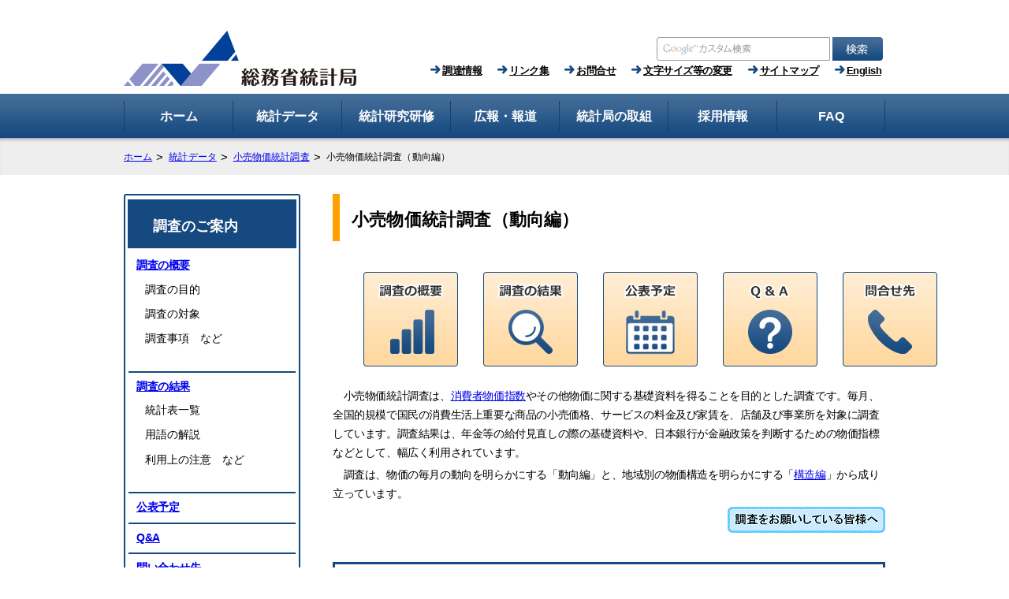

--- FILE ---
content_type: text/html
request_url: https://www.stat.go.jp/data/kouri/doukou/index.htm
body_size: 4663
content:
<!DOCTYPE html>
<html lang="ja">
 <head> 
  <meta charset="Shift_JIS"> 
  <meta http-equiv="x-ua-compatible" content="IE=Edge"> 
  <meta name="viewport" content="width=device-width, initial-scale=1"> 
  <meta name="format-detection" content="telephone=no"> 
  <meta name="author" content="総務省統計局"> 
  <meta name="description" content="小売物価統計調査（動向偏）は、時系列的な物価動向を明らかにし、消費生活に関する経済政策の基礎資料として利用されています。"> 
  <meta name="keywords" content="総務省,統計局,政策統括官（統計基準担当）,統計研修所,統計,調査"> 
  <title>統計局ホームページ/小売物価統計調査（動向編）</title> 
  <link href="/shared2017/css2/free_import.css" rel="stylesheet" type="text/css"> 
  <link href="/shared2017/css2/color/color0.css" rel="stylesheet" type="text/css"> 
  <link href="/shared2017/css3/default.css" rel="stylesheet" type="text/css" media="all"> 
  <link href="/shared2017/css3/shared.css" rel="stylesheet" type="text/css" media="all"> 
  <link href="/shared2017/css/reset.css" rel="stylesheet" type="text/css" media="all"> 
  <link href="/shared2017/css/default.css" rel="stylesheet" type="text/css" media="screen,print"> 
  <link href="/shared2017/css/color/color0.css" rel="stylesheet" type="text/css" id="changecss"> 
  <link href="/shared2025/css/style.css" rel="stylesheet" type="text/css" media="screen,print">
  
  <script type="text/javascript" src="/shared2025/js/jquery.min.js"></script> 
  <script type="text/javascript" src="/shared2/js/gd.js"></script> 
  <script type="text/javascript" src="/shared2017/js/default.js"></script> 
  <p><br> <script type="text/javascript" src="/shared2/js/jquery.js"></script><script type="text/javascript" src="/shared2/js/gd.js"></script><script type="text/javascript" src="/shared2/js/setting_head.js"></script><script type="text/javascript" src="/shared2/js/setting_body.js"></script></p>
 </head> 
 <body> 
  <noscript> 
   <p>このサイトではJavaScriptを使用したコンテンツ・機能を提供しています。JavaScriptを有効にするとご利用いただけます。</p> 
  </noscript> 
  <div id="wrapper" class="cf"> 
   <!-- ヘッダー start --> 
   <header id="header"> 
    <div class="header_logo"> 
     <!-- <p class="jump"><a href="#top_main" class="skip">本文へスキップします。</a></p>  --> 
     <h1 style="float: left;"> <a href="/index.html"><img src="/shared2/images/kyoutuu/logo_jp_side.png" alt="総務省統計局"></a> </h1> 
     <span class="menu_btn"> <input type="checkbox" id="mini_menu" class="on-off" title="Mini Menu"> 
      <ul class="mini_menu"> 
       <li> 
        <form id="site_Search2" action="/gsearch/result.html" style=" display: inline;" accept-charset="UTF-8"> 
         <dl> 
          <dt> 
           <label id="site_Search_label2" class="speak_only" for="site_Search_textbox">サイト内検索</label> 
          </dt> 
          <dd> 
           <div class="header_site_Search"> 
            <input id="site_Search_textbox2" type="text" name="q" size="27" placeholder=" "> 
            <input title="サイト内検索を実行" type="image" name="sa" alt="検索" src="/shared2017/images/kyoutuu/func_sch_btn.jpg"> 
           </div> 
           <div id="site_Search_hidden2"> 
            <input type="hidden" name="cx" value="016486846640492889152:gpmt0gq8joc"> 
            <input type="hidden" name="ie" value="Shift_JIS">
            <input type="hidden" name="oe" value="utf-8"> 
            <input type="hidden" name="cof" value="FORID:9"> 
           </div> 
          </dd> 
         </dl> 
        </form> </li> 
       <li><a href="/info/chotatsu/index.html">調達情報</a></li>
       <li><a href="/info/link/index.html">リンク集</a></li> 
       <li><a href="/info/guide/7.html">お問合せ</a></li> 
       <li><a href="/useful/ac_on.html">文字サイズ等の変更</a></li>
       <li><a href="/info/sitemap.html">サイトマップ</a></li> 
       <li><a href="/english/index.html" lang="en">English</a></li>
      </ul> </span> 
    </div> 
    <div class="header_menu"> 
     <div class="header_mobile"> 
      <form id="site_Search" action="/gsearch/result.html" style=" display: inline;" accept-charset="UTF-8"> 
       <dl> 
        <dt> 
         <label id="site_Search_label" class="speak_only" for="site_Search_textbox">サイト内検索</label> 
        </dt> 
        <dd> 
         <div class="header_site_Search"> 
          <input id="site_Search_textbox" type="text" name="q" size="27" placeholder=" "> 
          <input title="サイト内検索を実行" type="image" name="sa" alt="検索" src="/shared2017/images/kyoutuu/func_sch_btn.jpg"> 
         </div> 
         <div id="site_Search_hidden"> 
          <input type="hidden" name="cx" value="016486846640492889152:gpmt0gq8joc"> 
          <input type="hidden" name="ie" value="Shift_JIS">
          <input type="hidden" name="oe" value="utf-8"> 
          <input type="hidden" name="cof" value="FORID:9"> 
         </div> 
        </dd> 
       </dl> 
      </form> 
      <ul id="header_nav" class="cf"> 
       <li><a href="/info/chotatsu/index.html">調達情報</a></li> 
       <li><a href="/info/link/index.html">リンク集</a></li> 
       <li><a href="/info/guide/7.html">お問合せ</a></li> 
       <li><a href="/useful/ac_on.html">文字サイズ等の変更</a></li> 
       <li><a href="/info/sitemap.html">サイトマップ</a></li> 
       <li><a href="/english/index.html" lang="en">English</a></li>
      </ul> 
     </div> 
    </div> 
   </header> 
   <!-- ヘッダー end --> 
   <!-- グローバルナビゲーション start --> 
   <nav id="global_nav"> 
    <ul> 
     <li id="global_nav1"> 
      <div class="nav_name"> 
        <a href="/index.html"><span>ホーム</span></a>
      </div></li> 
     <li id="global_nav2"> 
      <div class="nav_name"> 
        <a href="/data/index.html"><span>統計データ</span></a>
      </div> 
      <ul class="global_nav_sub"> 
      <li class="mobile_link"><a href="/data/index.html">統計データTOP</a></li>
      <li><a href="/data/guide/1.html">分野別一覧</a></li> 
      <li><a href="/data/guide/3.html">公表スケジュール</a></li> 
      <li><a href="/data/topics/index.html">統計トピックス</a></li> 
      <li><a href="https://www.e-stat.go.jp/microdata/"target="_blank">miripo（ミクロデータ利用ポータルサイト）</a></li> 
       <li><a href="https://www.e-stat.go.jp/release-calendar"target="_blank">政府統計公表・提供状況<br>（府省別）（政府統計の<br>総合窓口へリンク）</a></li> 
       <li><a href="/data/guide/4.html">結果の利用案内</a></li> 
      </ul> </li> 
     <li id="global_nav3"> 
      <div class="nav_name"> 
        <a href="/training/index.html"><span>統計研究研修</span></a>
      </div> 
      <ul class="global_nav_sub"> 
       <li class="mobile_link"><a href="/training/index.html">統計研究研修TOP</a></li> 
       <li><a href="/training/index.html">統計研究研修所について</a></li> 
       <li><a href="/training/2kenkyu/2.html">統計研究</a></li> 
       <li><a href="/training/1kenshu/1.html">統計研修</a></li> 
       <li><a href="/training/link.html">統計研究研修所リンク集</a></li> 
       <li><a href="/training/6kouryu/6-1.html">統計研修受講記</a></li> 
       <li><a href="/training/shozai.html">所在地・交通案内</a></li> 
      </ul> </li> 
     <li id="global_nav4"> 
      <div class="nav_name"> 
        <a href="/info/index.html"><span>広報・報道</span></a>
      </div> 
      <ul class="global_nav_sub"> 
       <li class="mobile_link"><a href="/info/index.html">広報・報道TOP</a></li> 
       <li><a href="/info/kouhou.html">広報資料</a></li> 
       <li><a href="/info/houdou.html">報道発表資料<br>（調査結果の公表を除く）</a></li> 
       <li><a href="/info/guide/8.html">パブリックコメント</a></li> 
       <li><a href="/info/hyoka/index.html">統計センターと独立行政法人評価について</a></li> 
       <li><a href="/data/guide/pdf/before_r.pdf">公表期日前統計情報等を共有する者の範囲（PDF）</a></li> 
       <li><a href="/info/mail/index.html">統計メールニュース</a></li> 
      </ul> </li> 
     <li id="global_nav5"> 
      <div class="nav_name"> 
        <a href="/info/guide/index.html"><span>統計局の取組</span></a>
      </div> 
      <ul class="global_nav_sub"> 
       <li class="mobile_link"><a href="/info/guide/index.html">統計局の取組TOP</a></li> 
       <li><a href="/info/guide/pamphlet/index.html">統計局等業務案内</a></li> 
       <li><a href="/info/guide/shimei.html">統計局の使命と行動指針</a></li> 
       <li><a href="/info/guide/image.html">統計局のイメージデザイン</a></li> 
       <li><a href="/info/meetings/index.html">統計に関する国際協力</a></li> 
       <li><a href="/data/guide/hinsitu.html">品質管理への取組</a></li> 
        <li><a href="/info/guide/7-1.html">所在地・交通案内</a></li> 
      </ul> </li> 
    <li id="global_nav6"> 
      <div class="nav_name"> 
        <a href="/info/saiyo/index.html"><span>採用情報</span></a>
      </div> 
      <ul class="global_nav_sub"> 
       <li class="mobile_link"><a href="/info/saiyo/index.html">採用情報TOP</a></li> 
       <li><a href="/info/saiyo/sougou_top.html">総合職事務系（理工系）</a></li> 
       <li><a href="/info/saiyo/daisotsu.html">一般職（大卒程度）</a></li> 
       <li><a href="/info/saiyo/kousotsu.html">一般職（高卒者）</a></li> 
      </ul> </li>
     <li id="global_nav7"> 
      <div class="nav_name"> 
        <a href="/training/toshokan/faq.html"><span>FAQ</span></a>
      </div> 
      <ul class="global_nav_sub"> 
       <li class="mobile_link"><a href="/training/toshokan/faq.html">FAQTOP</a></li> 
       <li><a href="/training/toshokan/faq.html">統計データの入手先に<br>関する問い合わせ</a></li> 
       <li><a href="/training/toshokan/faq.html#toukei">統計局等が作成する統計のQ&amp;A</a></li> 
      </ul> </li>
    </ul> 
    <span id="menu_close">閉じる</span> 
   </nav> 
   <!-- グローバルナビゲーション end --> 
   <!-- パンクズエリア start --> 
   <div id="breadcrumbs"> 
 <ul> 
  <li><a href="/index.html">ホーム</a></li> 
  <li><a href="/data/index.html">統計データ</a></li> 
  <li><a href="/data/kouri/index.html">小売物価統計調査</a></li> 
  <li>小売物価統計調査（動向編）</li> 
 </ul> 
</div>
   <!-- パンクズエリア end --> 
   <!-- メイン start --> 
   <div id="content"> <!-- 左側の欄 start --> 
 <aside id="aside_left"> 
  <div class="prev"> 
   <div class="side_menu"> 
    <div class="related_wrapper_gr"> 
     <div class="related_gr"> 
      <h2 class="related_ttl">　調査のご案内</h2> 
      <p><strong><a href="/data/kouri/doukou/indexf.html">調査の概要</a></strong></p> 
      <ul> 
       <li>調査の目的</li> 
       <li>調査の対象</li> 
       <li>調査事項　など</li> 
      </ul> &nbsp; 
      <p><strong><a href="/data/kouri/doukou/3.html">調査の結果</a></strong></p> 
      <ul> 
       <li>統計表一覧</li> 
       <li>用語の解説</li> 
       <li>利用上の注意　など</li> 
      </ul> &nbsp; 
      <p><strong><a href="/data/kouhyou/e-stat_kouri_schedule.xml">公表予定</a></strong></p> 
      <p><strong><a href="/data/kouri/doukou/qa.html">Q&amp;A</a></strong></p> 
      <p><strong><a href="/data/kouri/doukou/4.html">問い合わせ先</a></strong></p> 
     </div> 
    </div> 
   </div> 
  </div> 
 </aside> <!-- 左側の欄 end --><!-- メイン start --> 
 <main class="main" id="right_main"> 
  <div id="contents"> 
   <div class="prev"> 
    <article> 
     <section id="section"> 
      <article> 
       <p class="skip" id="honbun">ここから本文です。</p> 
      </article> 
      <article> <!-- 本文エリアここから --> 
       <h1>小売物価統計調査（動向編）</h1> <!-- 調査メニューここから --> 
       <div id="section_link"> 
        <ul class="disuse_list_style"> 
         <li id="section_link1"><a href="/data/kouri/doukou/indexf.html"><img alt="調査の概要" src="/shared2017/images/haika/tyousanogaiyou.jpg"> </a></li> 
         <li id="section_link2"><a href="/data/kouri/doukou/3.html"><img alt="調査の結果" src="/shared2017/images/haika/tyousanokekka.jpg"> </a></li> 
         <li id="section_link3"><a href="/data/kouhyou/e-stat_kouri_schedule.xml"><img alt="公表予定" src="/shared2017/images/haika/kouhyouyotei.jpg"> </a></li> 
         <li id="section_link4"><a href="/data/kouri/doukou/qa.html"><img alt="Q and A" src="/shared2017/images/haika/QandA.jpg"> </a></li> 
         <li id="section_link5"><a href="/data/kouri/doukou/4.html"><img alt="問合せ先" src="/shared2017/images/haika/toiawase.jpg"> </a></li> 
        </ul> 
       </div> <!-- 調査メニューここまで --> 
       <p>　小売物価統計調査は、<a href="/data/cpi/index.html">消費者物価指数</a>やその他物価に関する基礎資料を得ることを目的とした調査です。毎月、全国的規模で国民の消費生活上重要な商品の小売価格、サービスの料金及び家賃を、店舗及び事業所を対象に調査しています。調査結果は、年金等の給付見直しの際の基礎資料や、日本銀行が金融政策を判断するための物価指標などとして、幅広く利用されています。</p> 
       <p>　調査は、物価の毎月の動向を明らかにする「動向編」と、地域別の物価構造を明らかにする「<a href="/data/kouri/kouzou/index.html">構造編</a>」から成り立っています。</p> 
       <p style="text-align: right;"><a href="/info/guide/taishyou.html"><img alt="調査をお願いしている皆様へ" height="33" width="200" src="/data/img/taisyo.gif"></a></p> 
       <div class="area_news"> 
        <p>お知らせ</p> 
        <ul> 
         <li>2026年1月23日&nbsp;&nbsp;&nbsp;<a href="/data/kouhyou/e-stat_kouri_schedule.xml">公表予定</a>を更新しました。</li> 
         <li>2026年1月23日&nbsp;&nbsp;&nbsp;<a href="/data/seigo/kouri/index.html">正誤情報</a>を更新しました。</li> 
         <li>2026年1月16日&nbsp;&nbsp;&nbsp;<a href="/data/kouri/doukou/change/change202601.html">統計表の変更について（2026年1月分から）</a>を掲載しました。</li> 
         <li>2025年11月7日&nbsp;&nbsp;&nbsp;<a href="/data/kouri/public/index.html">小売物価統計調査規則の一部を改正する省令案に関する意見募集の結果</a>を公示しました。</li> 
         <li>2025年10月24日&nbsp;&nbsp;&nbsp;<a href="/data/kouri/doukou/2024np.html">「小売物価統計調査年報　2024年」</a>を掲載しました。</li> 
         <li>2024年2月27日&nbsp;&nbsp;&nbsp;<a href="/data/kouri/doukou/pdf/20240227.pdf">小売物価統計調査（2024年１月分）における令和６年能登半島地震の影響について（PDF：101KB）</a>を掲載しました。</li> 
        </ul> 
        <p>更新情報</p> 
        <ul> 
         <li>2026年1月23日&nbsp;&nbsp;&nbsp;<a href="/data/kouri/doukou/3.html#tsuki">主要品目の都市別小売価格（2025年12月分）</a></li> 
         <li>2026年1月9日&nbsp;&nbsp;&nbsp;<a href="/data/kouri/doukou/3.html#tsuki">ガソリンの都市別小売価格（2025年12月分）</a></li> 
         <li>2025年12月26日&nbsp;&nbsp;&nbsp;<a href="/data/kouri/doukou/3.html#meigara">調査品目及び基本銘柄　2026年1月分</a></li> 
         <li>2025年12月26日&nbsp;&nbsp;&nbsp;<a href="/data/kouri/doukou/3.html#tsuki">主要品目の東京都区部小売価格及び全国統一価格品目の価格（2025年12月分）</a></li> 
         <li>2025年12月26日&nbsp;&nbsp;&nbsp;<a href="/data/kouri/doukou/8.html">価格の動向（東京都区部におけるガソリン及び灯油の価格）</a></li> 
         <li>2025年4月18日&nbsp;&nbsp;&nbsp;<a href="/data/kouri/doukou/3.html#tsuki">2024年平均</a></li> 
        </ul> 
        <p class="readall"><a href="/data/kouri/doukou/kako.html">お知らせ、更新情報をさらに見る</a></p> 
       </div> 
       <p class="readall">&nbsp;</p> 
       <p class="backhome"><a href="/data/kouri/index.html"><img alt="バック" height="40" width="40" src="/img/b_botan.gif"></a> <a href="/index.html"><img alt="ホーム" height="40" width="40" src="/img/h_botan.gif"></a></p> 
      </article> 
      <article> <!-- プラグインエリアはここから --> 
       <div class="plugin"> 
        <p class="plugin_img"><a href="http://www.adobe.com/jp/products/acrobat/readstep2.html"><img alt="Adobe Readerのダウンロードページへ" height="33" width="112" src="/shared/images/shared/get_reader.gif"></a></p> 
        <p>PDF形式のファイルをご覧いただく場合には，Adobe Readerが必要です。Adobe Readerをお持ちでない方は，バナーのリンク先から無料ダウンロードしてください。</p> 
       </div> <!-- プラグインエリアはここまで --> 
       <p class="pnavi"><a href="#header">ページの先頭へ戻る</a></p> 
      </article> 
     </section> 
    </article> 
   </div> 
  </div> 
 </main> <!-- メイン end --> 
</div>
   <!-- メイン end --> 
  </div> 
  </div> 
  <!-- フッタ start --> 
  <footer> 
   <div> 
    <small><span>〒162-8668 東京都新宿区若松町19番1号</span> <span>電話 03-5273-2020（代表）</span><br><span>&copy;1996 総務省（法人番号2000012020001）統計局</span></small> 
    <ul id="footer_nav"> 
     <li><a href="/info/guide/7-1.html">所在地・交通案内</a></li> 
     <li><a href="/info/riyou.html">サイトの利用について</a></li> 
    </ul> 
   </div> 
  </footer> 
  <!-- フッタ end --> 
  <script type="text/javascript" src="/shared2017/js/setting_body.js"></script> 
  <script type="text/javascript" src="/shared2017/js/ac.js"></script>  
    
 </body>
</html>


--- FILE ---
content_type: text/css
request_url: https://www.stat.go.jp/shared2017/css3/shared.css
body_size: 4303
content:
@charset "shift_jis";

/*
/!* ==================================================
layout
================================================== *!/
/!* body
============================== *!/
body {
	/!* background:url(../images/main/body_bg.gif) repeat-y center top; *!/
}
* html body {
	text-align:center;
}
/!* wrapper
============================== *!/
#tmp_wrapper {
	width:960px; /!* デザインによって変更 *!/
	margin:0 auto;
	padding:0 10px;
	/!* color:#333333; *!/
	/!* background-color:#FFFFFF; *!/
}
* html #tmp_wrapper {
	width:980px;
	text-align:left;
}
/!* main
============================== *!/
#tmp_wrap_main {
	clear:both; /!* 変更しない *!/
}
/!* contents
============================== *!/
#tmp_contents,
#tmp_maincontents {
	width:100%; /!* 変更しない *!/
}
/!* format カラムのレイアウトのbaseロジック
============================== *!/
.wrap_col_nm {
	width:100%; /!* 変更しない *!/
	float:left; /!* 変更しない *!/
}
.col_nm {
	width:100%; /!* 変更しない *!/
}
.wrap_col_lft_navi {
	float:left; /!* 変更しない *!/
	position:relative; /!* 変更しない *!/
	z-index:1; /!* 変更しない *!/
}
.wrap_col_rgt_navi {
	float:right; /!* 変更しない *!/
}
.column_full .wrap_col_main {
	width:100%; /!* 変更しない *!/
	float:right; /!* 変更しない *!/
}
.column_lnavi .wrap_col_main {
	width:100%; /!* 変更しない *!/
	float:right; /!* 変更しない *!/
}
.column_rnavi .wrap_col_main {
	width:100%; /!* 変更しない *!/
	float:left; /!* 変更しない *!/
}
.col_main {
	padding:0 0 10px; /!* デザインによって変更 *!/
}
/!* top
============================== *!/
.format_top .column_full .wrap_col_nm {
	margin-right:-225px; /!* デザインによって変更 *!/
}
.format_top .column_full .wrap_col_nm2 {
	margin-right:225px; /!* デザインによって変更 *!/
}
.format_top .column_full .wrap_col_lft_navi {
	width:200px; /!* デザインによって変更 *!/
	margin-right:-225px; /!* デザインによって変更 *!/
}
.format_top .column_full .wrap_col_rgt_navi {
	width:200px; /!* デザインによって変更 *!/
}
.format_top .column_full .col_main {
	margin-left:225px; /!* デザインによって変更 *!/
}
/!* ==================================================
header
================================================== *!/
#tmp_header {
	padding: 0 10px 0px 0;
	/!* background:url(../images/header/header_bg.jpg) repeat-y right top; *!/
}
#tmp_hlogo {
	margin:8px 25px 0 0;
	float:left;
	z-index:120;
}
#tmp_hlogo h1 img,
#tmp_hlogo p img {
	vertical-align:top;
}
#tmp_header .catch {
	margin:45px 0 0;
	float:left;
}
#tmp_means {
	width:442px;
	float:right;
}
#tmp_means img {
	vertical-align:top;
}

/!* english_2013 *!/

#tmp_hlogo_en {
	margin:8px 260px 0 0;
	float:left;
}

#header {
    background:none;
    height:0;
    margin-bottom:0;
}


/!* primary
============================== *!/
#tmp_means_primary {
	margin:22px 0 0;
}
#tmp_means_primary .sedo_btn {
	margin:0 18px 0 0;
	float:left;
}
/!* search *!/
/!*
#tmp_search {
	margin:3px 0 0;
	float:left;
}
*!/
#tmp_search {
	float: right;
	margin: 3px 0 0;
}
#tmp_search dt {
	margin:0 2px 0 0;
	float:left;
}
#tmp_search dd {
	float:left;
}
#tmp_search dd p {
	float:left;
}
#tmp_query {
	width:158px;
	min-height:19px;
	margin:0 5px 0 0;
	/!* border:1px solid #FFFFFF; *!/
}
* html #tmp_query {
	width:160px;
}
/!* hnavi
============================== *!/
#tmp_hnavi {
	padding:8px 0;
	float:right;
}
#tmp_hnavi ul {
	list-style:none;
	list-style-image:none;
	float:left;
}
#tmp_hnavi li {
	margin:0 10px 0 0;
	padding:0;
	border:none;
	float:left;
}
#tmp_hnavi .last {
	margin-right:0;
	border:none;
}
/!* ==================================================
navi
================================================== *!/
/!* gnavi
============================== *!/
#tmp_gnavi {
	margin:0 0 15px;
	clear:both;
}
#tmp_gnavi ul {
	list-style:none;
	list-style-image:none;
}
#tmp_gnavi li {
	float:left;
	position:relative;
	z-index:100;
}
#tmp_gnavi a {
	display:block;
	width:120px;
	height:38px;
	/!* background-image:url(../images/navi/gnavi/gnavi.jpg); *!/
	background-repeat:no-repeat;
}
/!* add *!/
#tmp_gnavi_new {
	margin:0 0 15px;
	clear:both;
}
#tmp_gnavi_new ul {
	list-style:none;
	list-style-image:none;
}
#tmp_gnavi_new li {
	float:left;
	position:relative;
	z-index:100;
}
#tmp_gnavi_new a {
	display:block;
	width:120px;
	height:38px;
	/!* background-image: url(../images/navi/gnavi/gnavi_new.jpg); *!/
	background-repeat:no-repeat;
}
/!* add_end *!/

#tmp_gnavi_en {
	margin:0 0 15px;
	width:960px;
	height:38px;
	text-align:center;
	/!* background-image:url(../images/navi/gnavi/gnavi_en_bk.jpg); *!/
	background-repeat:repeat-x;
	clear:both;
}
#tmp_gnavi_en ul {
	margin:0 180px;
	list-style:none;
	list-style-image:none;
}
#tmp_gnavi_en li {
	float:left;
	position:relative;
	z-index:100;
}
#tmp_gnavi_en a {
	display:block;
	width:120px;
	height:38px;
	/!* background-image:url(../images/navi/gnavi/gnavi_en.jpg); *!/
	background-repeat:no-repeat;
}

/!* add *!/
#tmp_gnavi_en_new {
	margin:0 0 15px;
	width:960px;
	height:38px;
	text-align:center;
	/!* background-image:url(../images/navi/gnavi/gnavi_en_bk.jpg); *!/
	background-repeat:repeat-x;
	clear:both;
}
#tmp_gnavi_en_new ul {
	margin:0 180px;
	list-style:none;
	list-style-image:none;
}
#tmp_gnavi_en_new li {
	float:left;
	position:relative;
	z-index:100;
}
#tmp_gnavi_en_new a {
	/!* background-image: url(../images/navi/gnavi/gnavi_en_new.jpg); *!/
	background-repeat: no-repeat;
	display: block;
	height: 38px;
	width: 120px;
}
/!* add_end *!/

#tmp_glist1 a {
	background-position:left top;
}
#tmp_glist1.active a,
#tmp_glist1 a:hover,
#tmp_glist1 a:focus {
	background-position:left bottom;
}
*:first-child+html #tmp_glist1 a:active {
	background-position:left bottom;
}
* html #tmp_glist1 a:active {
	background-position:left bottom;
}
#tmp_glist2 a {
	background-position:-120px top;
}
#tmp_glist2.active a,
#tmp_glist2 a:hover,
#tmp_glist2 a:focus {
	background-position:-120px bottom;
}
*:first-child+html #tmp_glist2 a:active {
	background-position:-120px bottom;
}
* html #tmp_glist2 a:active {
	background-position:-120px bottom;
}
#tmp_glist3 a {
	background-position:-240px top;
}
#tmp_glist3.active a,
#tmp_glist3 a:hover,
#tmp_glist3 a:focus {
	background-position:-240px bottom;
}
*:first-child+html #tmp_glist3 a:active {
	background-position:-240px bottom;
}
* html #tmp_glist3 a:active {
	background-position:-240px bottom;
}
#tmp_glist4 a {
	background-position:-360px top;
}
#tmp_glist4.active a,
#tmp_glist4 a:hover,
#tmp_glist4 a:focus {
	background-position:-360px bottom;
}
*:first-child+html #tmp_glist4 a:active {
	background-position:-360px bottom;
}
* html #tmp_glist4 a:active {
	background-position:-360px bottom;
}
#tmp_glist5 a {
	background-position:-480px top;
}
#tmp_glist5.active a,
#tmp_glist5 a:hover,
#tmp_glist5 a:focus {
	background-position:-480px bottom;
}
*:first-child+html #tmp_glist5 a:active {
	background-position:-480px bottom;
}
* html #tmp_glist5 a:active {
	background-position:-480px bottom;
}
#tmp_glist6 a {
	background-position:-600px top;
}
#tmp_glist6.active a,
#tmp_glist6 a:hover,
#tmp_glist6 a:focus {
	background-position:-600px bottom;
}
*:first-child+html #tmp_glist6 a:active {
	background-position:-600px bottom;
}
* html #tmp_glist6 a:active {
	background-position:-600px bottom;
}
#tmp_glist7 a {
	background-position:-720px top;
}
#tmp_glist7.active a,
#tmp_glist7 a:hover,
#tmp_glist7 a:focus {
	background-position:-720px bottom;
}
*:first-child+html #tmp_glist7 a:active {
	background-position:-720px bottom;
}
* html #tmp_glist7 a:active {
	background-position:-720px bottom;
}
#tmp_glist8 a {
	background-position:-840px top;
}
#tmp_glist8.active a,
#tmp_glist8 a:hover,
#tmp_glist8 a:focus {
	background-position:-840px bottom;
}
*:first-child+html #tmp_glist8 a:active {
	background-position:-840px bottom;
}
* html #tmp_glist8 a:active {
	background-position:-840px bottom;
}
#tmp_gnavi ul li span {
	display:block;
	width:120px;
	height:38px;
	position:relative;
	z-index:-1;
	overflow:hidden;
}

#tmp_gnavi_en ul li span {
	display:block;
	width:120px;
	height:38px;
	position:relative;
	z-index:-1;
	overflow:hidden;
}

/!* drop_down_hidden *!/
#tmp_gnavi .drop_down_hidden {
	display:none;
	margin:0;
	width:440px;
	position:absolute;
	left:-2px;
	top:auto;
	/!* border-right:3px solid #FFFFFF; *!/
	/!* border-bottom:3px solid #FFFFFF; *!/
	/!* border-left:3px solid #FFFFFF; *!/
	/!* background-color:#FFFFFF; *!/
}
* html #tmp_gnavi .drop_down_hidden {
	width:446px;
}
#tmp_gnavi .inner_drop_down_hidden {
	border:3px solid #58A7E7;
	padding:7px;
}
#tmp_gnavi .drop_down_hidden0 {
	width:205px;
	float:left;
}
#tmp_gnavi .drop_down_hidden1 {
	width:205px;
	float:right;
}
#tmp_gnavi .drop_down_hidden ul {
	display:block;
}
#tmp_gnavi .drop_down_hidden li {
	width:205px;
	float:none;
	text-align:left;
	line-height:1.4;
}
#tmp_gnavi .drop_down_hidden li a {
	text-align:left;
	width:170px;
	height:auto;
	text-decoration:underline;
	display:block;
	padding:6px 15px 6px 20px;
	/!* background:url(../templates/top/images/list_icon.gif) no-repeat 10px 0.7em; *!/
	font-weight:normal;
}
* html #tmp_gnavi .drop_down_hidden li a {
	width:205px !important;
}
#tmp_gnavi .drop_down_hidden li a:hover,
#tmp_gnavi .drop_down_hidden li a:focus {
	/!* background:#D5EEFF url(../templates/top/images/list_icon.gif) no-repeat 10px 0.7em; *!/
}
/!* for IE7.0 *!/
*:first-child+html #tmp_gnavi .drop_down_hidden li {
	min-height:1%;
}
/!* for IE6.0 *!/
* html #tmp_gnavi .drop_down_hidden li {
	display:inline-block;
}

/!* add *!/
#tmp_gnavi_new ul li span {
	display:block;
	width:120px;
	height:38px;
	position:relative;
	z-index:-1;
	overflow:hidden;
}

#tmp_gnavi_en_new ul li span {
	display:block;
	width:120px;
	height:38px;
	position:relative;
	z-index:-1;
	overflow:hidden;
}

/!* drop_down_hidden *!/
#tmp_gnavi_new .drop_down_hidden {
	display:none;
	margin:0;
	width:440px;
	position:absolute;
	left:-2px;
	top:auto;
	/!* border-right:3px solid #FFFFFF; *!/
	/!* border-bottom:3px solid #FFFFFF; *!/
	/!* border-left:3px solid #FFFFFF; *!/
	/!* background-color:#FFFFFF; *!/
}
* html #tmp_gnavi_new .drop_down_hidden {
	width:446px;
}
#tmp_gnavi_new .inner_drop_down_hidden {
	/!* border:3px solid #58A7E7; *!/
	padding:7px;
}
#tmp_gnavi_new .drop_down_hidden0 {
	width:205px;
	float:left;
}
#tmp_gnavi_new .drop_down_hidden1 {
	width:205px;
	float:right;
}
#tmp_gnavi_new .drop_down_hidden ul {
	display:block;
}
#tmp_gnavi_new .drop_down_hidden li {
	width:205px;
	float:none;
	text-align:left;
	line-height:1.4;
}
#tmp_gnavi_new .drop_down_hidden li a {
	text-align:left;
	width:170px;
	height:auto;
	text-decoration:underline;
	display:block;
	padding:6px 15px 6px 20px;
	/!* background:url(../templates/top/images/list_icon.gif) no-repeat 10px 0.7em; *!/
	font-weight:normal;
}
* html #tmp_gnavi_new .drop_down_hidden li a {
	width:205px !important;
}
#tmp_gnavi_new .drop_down_hidden li a:hover,
#tmp_gnavi_new .drop_down_hidden li a:focus {
	/!* background:#D5EEFF url(../templates/top/images/list_icon.gif) no-repeat 10px 0.7em; *!/
}
/!* for IE7.0 *!/
*:first-child+html #tmp_gnavi_new .drop_down_hidden li {
	min-height:1%;
}
/!* for IE6.0 *!/
* html #tmp_gnavi_new .drop_down_hidden li {
	display:inline-block;
}
/!* add_end *!/

/!* pankuzu
============================== *!/
#tmp_pankuzu {
	margin:0 0 10px;
	clear:both;
}
/!* lnavi
============================== *!/
#tmp_saishin {
	margin:0 0 20px;
	padding:7px 5px 0;
	/!* background:url(../images/navi/lnavi/box_idx_bg.jpg) no-repeat left top; *!/
	clear:both;
}
#tmp_saishin_ttl {
	margin:0 0 6px;
}
#tmp_saishin_cnt {
	/!* border:1px solid #154784; *!/
	padding:0 4px 10px;
	/!* background-color:#FFFFFF; *!/
}
#tmp_saishin_cnt ul {
	list-style:none;
	list-style-image:none;
}
#tmp_saishin_cnt li {
	padding:9px 0 9px 20px;
	/!* border-top:1px dashed #666666; *!/
	/!* background:url(../templates/top/images/list_icon.gif) no-repeat 6px 0.7em; *!/
}
#tmp_saishin_cnt li.first {
	border:none;
}
.col_lft_navi .banner {
	list-style:none;
	list-style-image:none;
	clear:both;
}
.col_lft_navi .banner li {
	margin:0 0 20px;
}
.col_lft_navi .banner li img {
	vertical-align:top;
}
#tmp_gakushu {
	margin:0 0 20px;
	/!* border:2px solid #FF9900; *!/
	padding:7px 6px 0;
}
#tmp_gakushu_ttl {
	margin:0 0 15px;
}
#tmp_gakushu_cnt ul {
	list-style:none;
	list-style-image:none;
}
#tmp_gakushu_cnt li {
	margin:0 0 10px;
	/!* border-bottom:1px dashed #666666; *!/
	padding:0 0 10px 20px;
	/!* background:url(../images/navi/lnavi/gakushu_icon.gif) no-repeat left 0.15em; *!/
}
* html #tmp_gakushu_cnt li {
	display:inline-block;
}
/!* rnavi
============================== *!/
.col_rgt_navi .banner {
	list-style:none;
	list-style-image:none;
	clear:both;
}
.col_rgt_navi .banner li {
	margin:0 0 20px;
}
.col_rgt_navi .banner li img {
	vertical-align:top;
}
#tmp_main .box_idx {
	margin:0 0 20px;
	padding:7px 5px 0;
	/!* background:url(../images/navi/lnavi/box_idx_bg.jpg) no-repeat left top; *!/
	clear:both;
}
#tmp_main .box_idx_ttl {
	margin:0 0 7px;
}
#tmp_main .box_idx_cnt {
	/!* border:1px solid #154784; *!/
	padding:5px 4px 0;
	/!* background-color:#FFFFFF; *!/
}
#tmp_main .box_idx_cnt .idx_ttl {
	margin:0 0 9px;
	padding:1px 5px;
	color:inherit;
	/!* background-color:#E4E4E4; *!/
	font-weight:bold;
}
#tmp_main .box_idx_cnt ul {
	margin:0 0 20px 20px;
	/!* list-style:url(../templates/top/images/list_icon.gif); *!/
}
#tmp_main .box_idx_cnt li {
	margin:0 0 9px;
}
#tmp_information {
	margin:0 0 20px;
	/!* border:1px solid #144783; *!/
}
#tmp_information_gakushu {
	margin:0 0 20px;
	/!* border:1px solid #144783; *!/
}
#tmp_information_ttl {
	margin:0 0 9px;
	padding:7px 9px 0;
	/!* background:url(../images/navi/rnavi/information_ttl_bg.jpg) repeat-x left top; *!/
}
#tmp_information_ttl h2 {
	padding:0 0 0 25px;
	font-size:115%;
	/!* border-bottom:2px solid #158AEA; *!/
	/!* background:url(../images/navi/rnavi/information_icon.gif) no-repeat 0 2px; *!/
}
#tmp_information_cnt {
	padding:0 9px 9px 0;
}
#tmp_information_cnt ul {
	margin:0 0 0 22px;
	/!* list-style:url(../templates/top/images/list_icon.gif); *!/
}
#tmp_information_cnt li {
	margin:0 0 10px;
}
/!* ==================================================
main
================================================== *!/
#tmp_main {
	width:100%; /!* 変更しない *!/
	clear:both; /!* 変更しない *!/
}
/!* ==================================================
banner
================================================== *!/
#tmp_publicity {
	/!* border-top:2px solid #CCCCCC; *!/
	/!* border-bottom:2px solid #CCCCCC; *!/
	padding:10px 0 5px;
	clear:both;
}
#tmp_publicity ul {
	list-style:none;
	list-style-image:none;
}
#tmp_publicity ul.lft {
	float:left;
}
#tmp_publicity ul.rgt {
	float:right;
}
#tmp_publicity ul li {
	margin:0 5px 0 0;
	padding:0 0 5px;
	float:left;
}
#tmp_publicity ul li img {
	vertical-align:top;
}
/!* ==================================================
footer
================================================== *!/
#tmp_footer {
	padding:5px 0 10px;
	clear:both;
}
/!* fnavi
============================== *!/
#tmp_fnavi {
	list-style:none;
	list-style-image:none;
	float:right;
}
#tmp_fnavi li {
	margin:0 5px 0 0;
	padding:0 5px 0 0;
	/!* border-right:1px solid #000000; *!/
	float:left;
}
#tmp_fnavi .last {
	margin-right:0;
	border:none;
}
#tmp_footer_cnt {
	float:left;
}
#tmp_footer_cnt address {
	font-style:normal;
}
/!* ==================================================
class
================================================== *!/
/!* text
============================== *!/
.underline {
	text-decoration:underline; /!* 変更しない *!/
}
.strike {
	text-decoration:line-through; /!* 変更しない *!/
}
.txt_big {
	font-size:130%; /!* body 14pxのとき20px相当 *!/
}
.txt_small {
	font-size:86%; /!* body 14pxのとき12px相当 *!/
}
.space_lft1 {
	padding-left:1em; /!* 変更しない *!/
}
/!* image ▼変更しない
============================== *!/
.float_lft {
	margin-right:20px !important;
	margin-bottom:10px !important;
	clear:both;
	float:left;
}
.float_rgt {
	margin-bottom:10px !important;
	margin-left:20px !important;
	clear:both;
	float:right;
}
.clear {
	clear:both;
}
/!* noicon ▼変更しない
============================== *!/
ul.noicon {
	margin-left:3.2em !important;
	text-indent:-1.5em !important;
	list-style:none !important;
	list-style-image:none !important;
}
ul.noicon ul,
ul.noicon ol,
ul.noicon p,
ul.noicon h1,
ul.noicon h2,
ul.noicon h3,
ul.noicon h4,
ul.noicon h5,
ul.noicon h6,
ul.noicon table,
ul.noicon div {
	text-indent:0 !important;
}
ul ul.noicon,
ol ul.noicon {
	margin-left:1.5em !important;
	text-indent:-1.5em !important;
}
/!* ==================================================
parts
================================================== *!/
/!* col2 ▼変更しない
============================== *!/
div.col2 {
	width:100%;
}
div.col2 div.col2L {
	display:table;
	width:48.5%;
	margin-right:2%;
	float:left;
}
div.col2 div.col2R {
	display:table;
	width:48.5%;
	float:left;
}
/!* nestcol2 ▼変更しない
============================== *!/
div.col2 div.col2 div.col2L {
	width:47.5%;
	margin-right:4%;
}
div.col2 div.col2 div.col2R {
	width:47.5%;
}
/!* fixed_col2 ▼変更しない
============================== *!/
div.fixed_col2 {
	width:100%;
}
div.fixed_col2 div.fixed_col2L {
	display:table;
	width:48.5%;
	margin-right:2%;
	float:left;
}
div.fixed_col2 div.fixed_col2R {
	display:table;
	width:48.5%;
	float:right;
}
/!* col3 ▼変更しない
============================== *!/
div.col3 {
	width:100%;
}
div.col3 div.col3L,
div.col3 div.col3M {
	display:table;
	width:31.7%;
	margin-right:2%;
	float:left;
}
div.col3 div.col3R {
	display:table;
	width:31.7%;
	float:left;
}
/!* img_cap ▼変更しない
============================== *!/
div.img_cap {
	margin:0 0 0.3em;
}
div.img_cap img {
	margin:0 !important;
}
/!* layouttable ▼変更しない
============================== *!/
table.layouttable {
	border-collapse:collapse;
	border-spacing:0;
}
table.layouttable td {
	padding:0 15px 0 0;
	vertical-align:top;
	text-align:left;
}
/!* ==================================================
Google
================================================== *!/
#cse .gsc-thinWrapper {
	width:100% !important;
}
/!* Full URL *!/
.gs-webResult div.gs-visibleUrl-short,
.gs-promotion div.gs-visibleUrl-short {
  display:none !important;
}
.gs-webResult div.gs-visibleUrl-long,
.gs-promotion div.gs-visibleUrl-long {
  display:block !important;
}
/!* ==================================================
system
================================================== *!/
/!* indent ▼変更しない
============================== *!/
div.section,
blockquote {
	padding:0 0 0 1em;
}
/!* ==================================================
clearfix
================================================== *!/
/!* for modern browser *!/
.col_nm:after,
#tmp_contents:after,
#tmp_maincontents:after,
#tmp_header:after,
#tmp_means:after,
#tmp_means_primary:after,
#tmp_search:after,
#tmp_hnavi:after,
#tmp_gnavi:after,
#tmp_gnavi ul:after,
#tmp_gnavi .inner_drop_down_hidden:after,
#tmp_gnavi_new:after,
#tmp_gnavi_new ul:after,
#tmp_gnavi_new .inner_drop_down_hidden:after,
#tmp_saishin:after,
#tmp_saishin_ttl:after,
#tmp_saishin_cnt:after,
#tmp_gakushu:after,
#tmp_gakushu_ttl:after,
#tmp_gakushu_cnt:after,
#tmp_main .box_idx:after,
#tmp_main .box_idx_ttl:after,
#tmp_main .box_idx_cnt:after,
#tmp_information:after,
#tmp_information_gakushu:after,
#tmp_information_ttl:after,
#tmp_information_cnt:after,
#tmp_main:after,
#tmp_wrap_main:after,
#tmp_publicity:after,
#tmp_publicity ul:after,
#tmp_footer:after,
#tmp_fnavi:after,
#tmp_footer_cnt:after,
div.col2:after,
div.fixed_col2:after,
div.col3:after {
	content:"."; /!* 変更しない *!/
	display:block; /!* 変更しない *!/
	height:0; /!* 変更しない *!/
	font-size:0.1%; /!* 変更しない *!/
	line-height:0.1; /!* 変更しない *!/
	clear:both; /!* 変更しない *!/
	visibility:hidden; /!* 変更しない *!/
}
/!* for IE7.0 *!/
*:first-child+html .col_nm,
*:first-child+html #tmp_contents,
*:first-child+html #tmp_maincontents,
*:first-child+html #tmp_header,
*:first-child+html #tmp_means,
*:first-child+html #tmp_means_primary,
*:first-child+html #tmp_search,
*:first-child+html #tmp_hnavi,
*:first-child+html #tmp_gnavi,
*:first-child+html #tmp_gnavi ul,
*:first-child+html #tmp_gnavi .inner_drop_down_hidden,
*:first-child+html #tmp_gnavi_new,
*:first-child+html #tmp_gnavi_new ul,
*:first-child+html #tmp_gnavi_new .inner_drop_down_hidden,
*:first-child+html #tmp_wrap_main,
*:first-child+html #tmp_saishin,
*:first-child+html #tmp_saishin_ttl,
*:first-child+html #tmp_saishin_cnt,
*:first-child+html #tmp_gakushu,
*:first-child+html #tmp_gakushu_ttl,
*:first-child+html #tmp_gakushu_cnt,
*:first-child+html #tmp_main .box_idx,
*:first-child+html #tmp_main .box_idx_ttl,
*:first-child+html #tmp_main .box_idx_cnt,
*:first-child+html #tmp_information,
*:first-child+html #tmp_information_gakushu,
*:first-child+html #tmp_information_ttl,
*:first-child+html #tmp_information_cnt,
*:first-child+html #tmp_main,
*:first-child+html #tmp_publicity,
*:first-child+html #tmp_publicity ul,
*:first-child+html #tmp_footer,
*:first-child+html #tmp_fnavi,
*:first-child+html #tmp_footer_cnt,
*:first-child+html div.col2,
*:first-child+html div.fixed_col2,
*:first-child+html div.col3 {
	min-height:1%; /!* 変更しない *!/
}
/!* for IE6.0 *!/
* html .col_nm,
* html #tmp_contents,
* html #tmp_maincontents,
* html #tmp_header,
* html #tmp_means,
* html #tmp_means_primary,
* html #tmp_search,
* html #tmp_hnavi,
* html #tmp_gnavi,
* html #tmp_gnavi ul,
* html #tmp_gnavi .inner_drop_down_hidden,
* html #tmp_gnavi_new,
* html #tmp_gnavi_new ul,
* html #tmp_gnavi_new .inner_drop_down_hidden,
* html #tmp_wrap_main,
* html #tmp_saishin,
* html #tmp_saishin_ttl,
* html #tmp_saishin_cnt,
* html #tmp_gakushu,
* html #tmp_gakushu_ttl,
* html #tmp_gakushu_cnt,
* html #tmp_main .box_idx,
* html #tmp_main .box_idx_ttl,
* html #tmp_main .box_idx_cnt,
* html #tmp_information,
* html #tmp_information_gakushu,
* html #tmp_information_ttl,
* html #tmp_information_cnt,
* html #tmp_main,
* html #tmp_publicity,
* html #tmp_publicity ul,
* html #tmp_footer,
* html #tmp_fnavi,
* html #tmp_footer_cnt,
* html div.col2,
* html div.fixed_col2,
* html div.col3 {
	display:inline-block; /!* 変更しない *!/
}


/!* ==================================================
header(2014.2 ロゴドロップダウン追加)
================================================== *!/

#tmp_hlogo li {
	list-style:none;
}

/!* drop_down_hidden *!/
#tmp_hlogo .drop_down_hidden {
	display:none;
	margin:0;
	/!*width:440px;*!/
	width:235px;
	position:absolute;
	left:-2px;
	top:auto;
	/!* border-right:3px solid #FFFFFF; *!/
	/!* border-bottom:3px solid #FFFFFF; *!/
	/!* border-left:3px solid #FFFFFF; *!/
	/!* background-color:#FFFFFF; *!/
	z-index:120;
}
* html #tmp_hlogo .drop_down_hidden {
	/!*width:446px;*!/
	width:241px;
}
#tmp_hlogo .inner_drop_down_hidden {
	/!* border:3px solid #58A7E7; *!/
	padding:42px 7px 7px 7px;
	overflow:hidden;
	/!* background:url(../../info/guide/img/trust.jpg) center top no-repeat; *!/
}
#tmp_hlogo .drop_down_hidden0 {
	width:205px;
	/!*float:left;*!/
}
#tmp_hlogo .drop_down_hidden1 {
	width:205px;
	/!*float:right;*!/
}
#tmp_hlogo .drop_down_hidden ul {
	display:block;
}
#tmp_hlogo .drop_down_hidden li {
	width:205px;
	float:none;
	text-align:left;
	line-height:1.4;
}
#tmp_hlogo .drop_down_hidden li a {
	text-align:left;
	width:170px;
	height:auto;
	text-decoration:underline;
	display:block;
	padding:6px 15px 6px 20px;
	/!* background:url(../templates/top/images/list_icon.gif) no-repeat 10px 0.7em; *!/
	font-weight:normal;
}
* html #tmp_hlogo .drop_down_hidden li a {
	width:205px !important;
}
#tmp_hlogo .drop_down_hidden li a:hover,
#tmp_hlogo .drop_down_hidden li a:focus {
	/!* background:#D5EEFF url(../templates/top/images/list_icon.gif) no-repeat 10px 0.7em; *!/
}
/!* for IE7.0 *!/
*:first-child+html #tmp_hlogo .drop_down_hidden li {
	min-height:1%;
}
/!* for IE6.0 *!/
* html #tmp_hlogo .drop_down_hidden li {
	display:inline-block;
}
/!* add *!/
/!*** Google カスタム検索 ***!/
#gsearch {
	float: right;
	width: 325px;
	margin-top: 5px;
}
#gsearch img {
	float: left;
	margin-top: 7%;
}
#gsearch #___gcse_0 {
	width:230px;
	margin-left: 5px;
	float: right;
}
#gsearch td,
#gsearch input,
#gsearch form,
#gsearch table,
#gsearch div {
	box-sizing: inherit;
}
#gsearch td {
	border: none;
}
.cse input.gsc-search-button,
input.gsc-search-button {

}
#gsearch table {
	font-size: 1em;
	line-height: normal;
}
#gsearch table td.nowarap,
#gsearch table th.nowarap {
	white-space: nowarap;
}

table.gsc-table-result td,
table.gsc-above-wrapper-area-container td,
table.gsc-resultsHeader td,
table.gsc-search-box td {
	border: none;
}
.gsc-selected-option-container {
	min-width: 80px !important;
}
.gsc-results .gsc-cursor-box .gsc-cursor-current-page {
	/!*  color: #fff !important; *!/
}
#gsearch table td.gsc-clear-button {
	display: none;
}
#gsearch input.gsc-search-button,
#gsearch input.gsc-search-button:hover,
#gsearch input.gsc-search-button:focus {
	/!* border-color: #333333; *!/
	/!* background-color: #999999; *!/
	background-image: none;
	filter: none;
	width:15px;
	height:15px;
}
#gsearch .cse .gsc-search-button input.gsc-search-button-v2,
#gsearch input.gsc-search-button-v2 {
	padding: 4px 10px;
}
#gsearch .gsc-search-box-tools .gsc-search-box .gsc-input {
	padding-right:5px;
}
#gsearch .gsc-input-box {
	height: 22px;
}
#gsearch .gsib_a {
	padding:2px 8px;
}
/!* add_end *!/
*/

--- FILE ---
content_type: text/css
request_url: https://www.stat.go.jp/shared2017/css/default.css
body_size: 17515
content:
@charset "utf-8";

/* CSS Document */

/* =========================================================
 Default
========================================================= */

* {
    font-size: 100%;
}

td, th {
    display: table-cell;
    vertical-align: inherit;
}

a:[href] {
    color:#0000EE;
    text-decoration:underline;
}

a:[href]:hover {
    color:#0000EE;
    text-decoration:underline;
}

a:[href]:visited {
    color:#551A8B;
    text-decoration:underline;
}

body {
    margin: 0 auto;
    width: 100%;
    font-size: 90%;
    font-family: "メイリオ", "Meiryo", sans-serif;
    min-height: 100%;
    height: auto !important;
    height: 100%;
    position: relative;
}

table {
/*
    border-collapse: separate;
    border-spacing: 0.5em;
*/
    border-collapse: collapse;
    border-spacing: 0.2px;
}

table table {
    border-collapse: collapse;
    border-spacing: 0;
}

table th,
table td {
    /* text-align: left; */
    vertical-align: middle;
}

table.top_align td {
    vertical-align: top;
}

table.layout th,
table.layout td {
    padding-left: 0.3em;
    padding-right: 0.3em;
}

table.space_lft1 td {
    padding-left: 2em;
}

table[border="0"],
table[border="0"] th,
table[border="0"] td,
table table[border="0"],
table table[border="0"] th,
table table[border="0"] td {
    border: none;
}

table[border="1"], {
    border: 1px solid black;
}

table[border="1"] th,
table[border="1"] td {
    border: 1px solid black;
    padding: 0.4em;
}
/*
table[align="left"] th,
table[align="left"] td {
    text-align: left;
}
table[align="center"] th,
table[align="center"] td {
    text-align: center;
}
table[align="right"] th,
table[align="right"] td {
    text-align: right;
}
*/
table[valign="top"] th,
table[valign="top"] td,
td[valign="top"],
tr[valign="top"] {
    vertical-align: top !important;
}
table[valign="middle"] th,
table[valign="middle"] td,
td[valign="middle"],
tr[valign="middle"] {
    vertical-align: middle !important;
}
table[valign="bottom"] th,
table[valign="bottom"] td,
td[valign="bottom"],
tr[valign="bottom"] {
    vertical-align: bottom !important;
}

a:[href] {
    color: #15497F;
}

ul {
   list-style-type: disc;
}

ol {
   /* list-style-type: upper-roman; */
   list-style-type: decimal;
}

ul ul.iconlist2,
ol ul.iconlist2 {
   list-style-type: disc;
}

ul ol.iconlist2,
ol ol.iconlist2 {
   list-style-type: decimal;
}

ul ul,
ul ol,
ol ul,
ol ol {
   list-style-type: none;
}

@media (max-width: 767px) {
    body {
        box-sizing: border-box;
        -webkit-text-size-adjust: 100%;
    }
}

/* =========================================================
 Common
========================================================= */

@media (max-width: 767px) {
    header .jump a {
        display: none;
    }
}

@media print, screen and (min-width: 768px) {
    header .jump a {
        position: absolute;
        display: block;
        opacity: 0;
        top: 10px;
        padding: 15px 14px 15px 30px;
        color: #000000;
        font-size: 90%;
        font-weight: bold;
        background: #FFFFFF;
    }
    header .jump a:focus {
        opacity: 100;
    }
    header .jump a::before {
        position: absolute;
        top: 15px;
        left: 10px;
        content: "";
        display: block;
        width: 14px;
        height: 14px;
        background-image: url(../images/kyoutuu/yajirushi.gif);
        background-repeat: no-repeat;
    }
    header .jump:hover::before {
        background-image: url(../images/kyoutuu/yajirushi_orange.gif);
    }
}


/* header
--------------------------------------------------------- */

header {
    position: relative;
    margin: 0 auto;
}

@media (max-width: 767px) {
    header {
        position: relative;
        width: 100%;
        box-sizing: border-box;
    }
    header img {
        width: 158px;
        height: 46px;
    }
}

@media print, screen and (min-width: 768px) {
    header {
        margin: 0 auto;
        padding: 25px 0 3px;
        width: 966px;
        height: 85px;
    }
}


/* ----- header_menu ----- */

@media (max-width: 767px) {
    header .header_menu {
        display: none;
        padding: 15px 10px 20px;
        width: 100%;
        background: #FFFFFF;
        z-index: 2;
        box-sizing: border-box;
    }
}

@media (max-width: 767px) {
    header div.header_logo {
        padding: 15px 10px 20px;
        border-bottom: 4px solid #15497F;
        height: 40px;
    }
}


/* ----- site_Search ----- */

header #site_Search input[type="text"],
header #site_Search2 input[type="text"] {
    position: relative;
    vertical-align: top;
    /* width: 75%; */
    width: 99%;
    border-width: 1px;
    border-style: solid;
    border-color: #999999;
    border-top-left-radius: 3px;
    border-bottom-left-radius: 3px;
    box-sizing: border-box;
}

header #site_Search input[type="text"]::-moz-placeholder,
header #site_Search2 input[type="text"]::-moz-placeholder {
    background: url(../images/kyoutuu/google_custom_search_watermark.gif);
    background-position: left center;
    background-repeat: no-repeat;
}

header #site_Search input[type="text"]:focus::-moz-placeholder,
header #site_Search2 input[type="text"]:focus::-moz-placeholder {
    background: none;
}

header #site_Search input[type="text"]:-ms-input-placeholder,
header #site_Search2 input[type="text"]:-ms-input-placeholder {
    background: url(../images/kyoutuu/google_custom_search_watermark.gif);
    background-position: left center;
    background-repeat: no-repeat;
}

header #site_Search input[type="text"]::-webkit-input-placeholder,
header #site_Search2 input[type="text"]::-webkit-input-placeholder {
    background: url(../images/kyoutuu/google_custom_search_watermark.gif);
    background-repeat: no-repeat;
}

header #site_Search input[type="text"]:focus::-webkit-input-placeholder,
header #site_Search2 input[type="text"]:focus::-webkit-input-placeholder {
    background: none;
}

header #site_Search button[type="submit"],
header #site_Search2 button[type="submit"] {
    text-indent: -9999px;
    cursor: pointer;
}

header .header_site_Search {
    display: inline-flex;
}

header .header_site_Search input {
    margin-right: 0.2em;
}

/*
header form#site_Search dt {
    margin: 0 2px 0 0;
    float: left;
}

header form#site_Search dd {
    float: left;
    display: inline;
}

header form#site_Search dd p {
    float: left;
    display: inline;
}

header form#site_Search dd p input {
    float: left;
    display: inline;
}
*/

header form#site_Search site_Search_hidden,
header form#site_Search2 site_Search_hidden2 {
    display: none;
}

@media (max-width: 767px) {
    header #site_Search,
    header #site_Search2 {
        display: block;
        margin-left: auto;
        width: 200px;
        margin-bottom: 5px;
    }
    header #site_Search input[type="text"],
    header #site_Search2 input[type="text"] {
        padding: 13.5px 0;
    }
    header #site_Search button[type="submit"],
    header #site_Search2 button[type="submit"] {
        border: 0;
        width: 69px;
        height: 44px;
        background: url(../images/kyoutuu/kensaku_phone.jpg) left no-repeat;
        background-size: 69px 44px;
    }
}

@media print, screen and (min-width: 768px) {
    header #site_Search,
    header #site_Search2 {
        position: absolute;
        top: 33px;
        right: 0;
        width: 290px;
    }
    header #site_Search input[type="text"],
    header #site_Search2 input[type="text"] {
        padding-left: 5px;
        height: 30px;
    }
    header #site_Search button[type="submit"],
    header #site_Search2 button[type="submit"] {
        border: 0;
        width: 64px;
        height: 30px;
        background: url(../images/kyoutuu/func_sch_btn.jpg) left no-repeat;
        cursor: pointer;
    }
    header #site_Search button[type="submit"]:hover,
    header #site_Search2 button[type="submit"]:hover {
        background: url(../images/kyoutuu/func_sch_btn_on.jpg) left no-repeat;
    }
}


/* ----- header_nav ----- */

@media (max-width: 767px) {
    header .menu_btn {
        float: right;
        content: "メニュー";
        display: block;
        width: 91px;
        height: 44px;
        background: url(../images/kyoutuu/menu_btn.jpg)no-repeat;
        background-size: 91px 44px;
        cursor: pointer;
    }
    header .menu_btn ul.mini_menu {
        -webkit-transition: all 0.5s;
        -moz-transition: all 0.5s;
        -ms-transition: all 0.5s;
        -o-transition: all 0.5s;
        transition: all 0.5s;
        margin: 0 0 20px;
        padding: 0;
        list-style: none;
    }
    header .menu_btn input[type="checkbox"]#mini_menu.on-off {
        display: none;
    }
    header .menu_btn input[type="checkbox"].on-off + ul {
        display: none;
    }
    header .menu_btn input[type="checkbox"].on-off:checked + ul {
        display: block;
    }
    header ul#header_nav {
        list-style-type: none;
        display: block;
    }
    header ul#header_nav li {
        position: relative;
        float: left;
        margin-top: 10px;
        margin-left: 5px;
        padding-left: 14px;
        width: 48%;
        font-size: 90%;
        box-sizing: border-box;
    }
    header ul#header_nav li a::before {
        position: absolute;
        top: 1px;
        left: -2px;
        content: "";
        display: block;
        width: 14px;
        height: 14px;
        background-image: url(../images/kyoutuu/yajirushi.gif);
        background-repeat: no-repeat;
    }
    header ul#header_nav li a:hover::before,
    header ul#header_nav li a:focus::before {
        background-image: url(../images/kyoutuu/yajirushi_orange.gif);
    }
    header ul#header_nav li a {
        color: #000;
        font-weight: bold;
        letter-spacing: -0.5px;
    }
}

@media print, screen and (min-width: 768px) {
    header .menu_btn .mini_menu {
        position: absolute;
        top: 0;
        left: 0;
        width: 0;
        height: 0;
        overflow: hidden;
    }
    header .menu_btn input[type="checkbox"]#mini_menu.on-off {
        display: none;
    }
    header ul#header_nav {
        list-style-type: none;
        position: absolute;
        right: 5px;
        bottom: 17px;
    }
    header ul#header_nav li {
        position: relative;
        float: left;
        margin-left: 21px;
        padding-left: 14px;
        font-size: 90%;
    }
    header ul#header_nav li a::before {
        position: absolute;
        top: 1px;
        left: -2px;
        content: "";
        display: block;
        width: 14px;
        height: 14px;
        background-image: url(../images/kyoutuu/yajirushi.gif);
        background-repeat: no-repeat;
    }
    header ul#header_nav li a:hover,
    header ul#header_nav li a:focus {
        text-decoration: none;
    }
    header ul#header_nav li a:hover::before,
    header ul#header_nav li a:focus::before {
        background-image: url(../images/kyoutuu/yajirushi_orange.gif);
    }
    header ul#header_nav li a {
        color: #000;
        font-weight: bold;
        letter-spacing: -0.5px;
    }
}


/* wrapper
--------------------------------------------------------- */

#wrapper {
    position: relative;
    margin: 0 auto;
    width: 100%;
}

@media print, screen and (min-width: 768px) {
    #wrapper {
        min-width: 986px;
    }
}


/* ----- global_nav ----- */

#wrapper #global_nav > ul {
    list-style-type: none;
    margin: 0 auto;
}

#wrapper #global_nav > ul > li {
    position: relative;
    float: left;
}

#wrapper #global_nav ul li div {
    color: #fff;
}

@media (max-width: 767px) {
    #wrapper #global_nav {
        display: none;
        padding-bottom: 20px;
        width: 100%;
        background: #FFFFFF;
        z-index: 2;
    }
    #wrapper #global_nav > ul {
        list-style-type: none;
        width: 100%;
    }
    #wrapper #global_nav > ul > li {
        float: none;
        display: inline-block;
        width: 100%;
        font-size: 110%;
        font-weight: bold;
        text-align: left;
    }
    /* requidの場合、imgタグをすべて削除 */
    #wrapper #global_nav > ul img {
        display: none;
    }
    #wrapper #global_nav > ul > li > div {
        display: block;
        position: relative;
        padding: 15px;
        width: 100%;
        height: 45px;
        text-decoration: none;
        background: url(../images/kyoutuu/menu_gnavi_gradation.jpg);
        background-size: 100% 45px;
        box-sizing: border-box;
    }
    #wrapper #global_nav > ul > li:first-child > div {
        text-decoration: underline;
    }
    #wrapper #global_nav > ul > li#global_nav1 div:after {
        display: block;
        position: absolute;
        top: 0;
        right: 20px;
        content: "";
        width: 14px;
        height: 45px;
        background: url(../images/kyoutuu/menu_gnavi_migi.jpg)no-repeat;
        background-size: 14px 45px;
    }

    #wrapper #global_nav > ul > li > div:after {
        display: block;
        position: absolute;
        top: 0;
        right: 20px;
        content: "";
        width: 14px;
        height: 45px;
        background: url(../images/kyoutuu/menu_gnavi_shita.jpg)no-repeat;
        background-size: 14px 45px;
    }
    #wrapper nav#global_nav > ul > li.open_nav > div:after {
        display: block;
        position: absolute;
        top: 0px;
        right: 20px;
        content: "";
        width: 14px;
        height: 45px;
        background: url(../images/kyoutuu/menu_gnavi_ue.jpg)no-repeat;
        background-size: 14px 45px;
    }
}

@media print, screen and (min-width: 768px) {
    #wrapper #global_nav {
        margin: 0 auto;
        width: 100%;
        height: 56px;
        background: url(../images/kyoutuu/gnavi_new.jpg);
        z-index: 1;
    }
    #wrapper #global_nav > ul {
        list-style-type: none;
        width: 966px;
    }
    #wrapper #global_nav > ul > li {
        height: 56px;
        font-size: 110%;
        font-weight: bold;
        text-align: center;
    }

    #wrapper div#urgent_message {
        position: relative;
        margin: 10px auto;
        width: 960px;
        font-weight: bold;
    }
}


/* ----- global_nav_sub ----- */

@media (max-width: 767px) {
    #wrapper #global_nav ul li ul.global_nav_sub li.mobile_link {
        display: block;
    }
    #wrapper #global_nav ul li ul.global_nav_sub {
        list-style-type: none;
        display: none;
        width: 100%;
        background-color: #F3F7FA;
    }
    #wrapper #global_nav ul li ul.global_nav_sub li:first-child {
        margin: 0 15px;
        padding: 15px;
        min-height: 45px;
        border-bottom: 1px solid #15497F;
        box-sizing: border-box;
    }
    #wrapper #global_nav ul li ul.global_nav_sub li {
        margin: 0 15px;
        padding: 15px 0 15px 25px;
        min-height: 45px;
        border-bottom: 1px solid #15497F;
        box-sizing: border-box;
    }
    #wrapper #global_nav ul li ul.global_nav_sub li:last-child {
        border-bottom: none;
    }
    #wrapper #global_nav ul li ul.global_nav_sub li a {
        position: relative;
        color: #15497F;
        font-size: 80%;
        font-weight: normal;
    }
    #wrapper #global_nav ul li ul.global_nav_sub li:first-child a::before {
        position: absolute;
        top: 6px;
        left: -10px;
        content: "";
        display: block;
        width: 6px;
        height: 6px;
        background-image: url(../images/kyoutuu/kajougaki_ao.gif);
        background-repeat: no-repeat;
        background-size: 6px;
    }
    #wrapper #global_nav ul li ul.global_nav_sub li a::before {
        position: absolute;
        top: 4px;
        left: -20px;
        content: "";
        display: block;
        width: 14px;
        height: 14px;
        background-image: url(../images/kyoutuu/yajirushi.gif);
        background-repeat: no-repeat;
    }
}

@media print, screen and (min-width: 768px) {
    #wrapper #global_nav ul li ul.global_nav_sub li.mobile_link {
        display: none;
    }
    #wrapper #global_nav ul li ul.global_nav_sub {
        list-style-type: none;
        position: absolute;
        display: block;
        padding: 23px 0 13px 30px;
        top: 56px;
        left: -5px;
        width: 423px;
        height: auto;
        text-align: left;
        font-size: 90%;
        background: #FFFFFF;
        border: 2px solid #15497F;
        border-top: none;
        border-bottom-left-radius: 3px;
        border-bottom-right-radius: 3px;
        z-index: 2;
    }
    #wrapper #global_nav ul li#global_nav7 > ul.global_nav_sub {
        list-style-type: none;
        left: -302px;
    }
    #wrapper #global_nav ul li#global_nav6 > ul.global_nav_sub {
        list-style-type: none;
        left: -202px;
    }
    #wrapper #global_nav ul li ul.global_nav_sub li {
        display: inline-block;
        width: 193px;
        float: left;
        margin-bottom: 12px;
        padding-left: 14px;
        text-indent: -14px;
        /*white-space: nowrap;*/
    }
    #wrapper #global_nav ul li ul.global_nav_sub li a::before {
        position: absolute;
        top: 4px;
        left: -10px;
        content: "";
        display: block;
        width: 14px;
        height: 14px;
        background-image: url(../images/kyoutuu/yajirushi.gif);
        background-repeat: no-repeat;
    }
    #wrapper #global_nav ul li ul.global_nav_sub li a:hover::before {
        background-image: url(../images/kyoutuu/yajirushi_orange.gif);
    }
    #wrapper #global_nav ul li ul.global_nav_sub li a {
        position: relative;
        padding-left: 14px;
        color: #000000;
        text-decoration: underline;
        font-size: 1.05em;        
    }
    #wrapper #global_nav ul li ul.global_nav_sub {
        list-style-type: none;
        display: none;
        float: none;
    }
    #wrapper #global_nav ul li:hover ul.global_nav_sub,
    #wrapper #global_nav ul li a:focus + ul.global_nav_sub,
    #wrapper #global_nav ul li ul.global_nav_sub:hover {
        display: block;
    }
}


/* ----- breadcrumbs ----- */

#wrapper #breadcrumbs {
    display: block;
    width: 100%;
    background-color: #EEEEEE;
    overflow: auto;
}

#wrapper #breadcrumbs ul {
    list-style-type: none;
    margin: 0 auto;
}

#wrapper #breadcrumbs ul li {
    position: relative;
    float: left;
    font-size: 80%;
    letter-spacing: 0.1px;
    padding-top: 0.3em;
    padding-bottom: 0.3em;
}

#wrapper #breadcrumbs ul li a {
    float: left;
}

#wrapper #breadcrumbs ul li span {
    float: left;
    padding-right: 21px;
}

#wrapper #breadcrumbs div {
    position: relative;
    float: left;
    font-size: 80%;
    letter-spacing: 0.1px;
    margin: 0 auto;
}

#wrapper #breadcrumbs ul li::after {
    position: absolute;
    display: block;
    content: ">";
    color: #000;
    cursor: default;
    font-size: 130%;
}

#wrapper #breadcrumbs ul li:last-child::after {
    position: absolute;
    display: none;
    content: "";
}

@media (max-width: 767px) {
    #wrapper #breadcrumbs {
        display: block;
        padding: 12px 10px;
        height: 35px;
        background-color: #EEEEEE;
        box-sizing: border-box;
    }
    #wrapper #breadcrumbs ul {
        list-style-type: none;
        width: 100%;
    }
    #wrapper #breadcrumbs ul li a {
        padding-right: 1.2em;
    }
    #wrapper #breadcrumbs ul li::after {
        top: -1px;
        right: 0;
    }
}

@media print, screen and (min-width: 768px) {
    #wrapper #breadcrumbs {
        padding: 15px 0 12px;
        height: auto;
        box-shadow: 0 5px 6px -6px #333333 inset;
    }
    #wrapper #breadcrumbs ul {
        list-style-type: none;
        width: 966px;
    }
    #wrapper #breadcrumbs ul li a {
        padding-right: 21px;
    }
    #wrapper #breadcrumbs ul li::after {
        /* top: -3px; */
        right: 7px;
    }
}


/* content
--------------------------------------------------------- */

/* =========================================================
  menu potition,menu close button
========================================================= */

#wrapper #content,
#wrapper #content2 {
    margin: 0 auto;
    box-sizing: border-box;
}

@media (max-width: 767px) {
    #wrapper #content,
    #wrapper #content2 {
        width: 100%;
        display: flex;
    }
    #content  > .main,
    #content2 > .main {
        width: 100%;
        order: 4;
    }
    #content  #aside_left,
    #content2 #aside_left,
    #content  #aside_nasi,
    #content2 #aside_nasi {
        width: 100%;
        display: none;
        position: absolute;
        padding-bottom: 20px;
        background-color: #FFFFFF;
        box-sizing: border-box;
        z-index: 3;
        order: 2;
    }
    #content  #aside_right,
    #content2 #aside_right {
        width: 100%;
        display: none;
        position: absolute;
        border-top: 5px solid #15497F;
        padding-bottom: 20px;
        background-color: #FFFFFF;
        box-sizing: border-box;
        z-index: 3;
        order: 3;
    }

   #menu_close {
        display: block;
        padding-top: 20px;
        padding-left: 48%;
        width: 100%;
        height: 60px;
        bottom: 0;
        left: 0;
        font-weight: bold;
        border-top: 5px solid #15497F;
        border-bottom: 5px solid #15497F;
        background: url(../images/kyoutuu/menu_tojiru.jpg)no-repeat;
        background-color: #FFFFFF;
        background-position: 42% center;
        background-size: 21px;
        cursor: pointer;
        box-sizing: border-box;
        z-index: 10;
        order: 3;
    }
}

@media print, screen and (min-width: 768px) {
    #wrapper #content,
    #wrapper #content2 {
        padding: 24px 0;
        width: 966px;
    }
    
    #content #aside_right,#content #aside_left,
    #content2 #aside_right,#content2 #aside_left {
        float: left;
    }

    #content #aside_left .side_menu .related_wrapper_gr .related_gr .space_lft1,
    #content #aside_right .side_menu .related_wrapper_gr .related_gr .space_lft1,
    #content2 #aside_left .side_menu .related_wrapper_gr .related_gr .space_lft1,
    #content2 #aside_right .side_menu .related_wrapper_gr .related_gr .space_lft1 {
        line-height: 1.2em;
        margin-bottom: 1.5em;
    }

    #content  > #right_main,
    #content2 > #right_main {
        display: block;
        width: :100%;
        margin-left: 265px;
    }
    #content > #left_main,
    #content > #left_main {
        float: left;
        width: 700px;
        margin-right: 26px;
    }
    #menu_close {
        display: none;
    }
}


/* TOP_page
--------------------------------------------------------- */

#wrapper #top_content {
    margin: 0 auto;
    padding: 5px;
}

@media (max-width: 767px) {
    #wrapper #top_content {
        width: 100%;
        box-sizing: border-box;
    }
    #wrapper #top_content a.page_top {
        float: right;
        position: relative;
        display: block;
        padding-left: 14px;
    }
    #wrapper #top_content a.page_top::before {
        position: absolute;
        left: 0;
        top: 2px;
        width: 14px;
        height: 7px;
        background: url(../images/haika/Top_modoru.gif);
    }
}

@media print, screen and (min-width: 768px) {
    #wrapper #top_content {
        display: flex;
        justify-content: space-between;
        flex-wrap: wrap;
        padding: 20px 0;
        width: 966px;
    }
    #wrapper #top_content a.page_top {
        display: none;
    }
}


/* ----- aside_left(top) ----- */

#top_content #aside_left #top_open_data {
    border: 2px solid #FFA000;
    border-radius: 3px;
}

#top_content #aside_left #top_open_data h2 {
    padding: 11px 14px 8px 30px;
    color: #000000;
    font-size: 120%;
    font-weight: bold;
    letter-spacing: -1.5px;
    background: url(../images/TOP/saishinno_kouhyou_icon.jpg)no-repeat;
    background-size: 18px;
    background-position: 10px 7px;
    background-color: #FFA000;
}

#aside_left #related_wrapper_gr,
#aside_left .related_wrapper_gr {
    margin-bottom: auto;
}

@media (max-width: 767px) {
    #wrapper #top_content {
        width: 100%;
        box-sizing: border-box;
    }
    #top_content #aside_left #top_open_data ul {
        list-style-type: none;
        width: 100%;
        display: flex;
        flex-wrap: wrap;
    }
    #top_content #aside_left #top_open_data ul li {
        padding: 5px 0 5px 5px;
        border-top: 1px solid #FFA000;
        border-right: 1px solid #FFA000;
        width: 50%;
        font-size: 90%;
        box-sizing: border-box;
    }
    #top_content #aside_left #top_open_data ul li:nth-child(2n) {
        border-right: none;
    }

    #top_content #aside_left #top_open_data ul li div {
        margin-top: 5px;
        padding: 5px;
        text-align: right;
        letter-spacing: -0.4px;
    }

    #top_content #aside_left #top_open_data ul li div > a {
        position: relative;
        margin-bottom: 4px;
        height: 24px;
    }

    #top_content #aside_left #top_open_data ul li > div > a {
        position: relative;
        letter-spacing: 0.5px;
        font-size: 100%;
        font-weight: bold;
    }

    #top_content #aside_left #top_open_data ul li div > a > span.Item_name {
        display: block;
        width: 150px;
        text-align: left;
        letter-spacing: 0.5px;
        font-size: 110%;
        font-weight: bold;
    }


    #top_content #aside_left #top_open_data ul li > div > a > span.Item_name::before {
        position: absolute;
        content: "・";
        display: block;
        margin-left: -10px;
    }

    #top_content #aside_left #top_open_data ul li div.right {
        text-align: right;
    }
    #top_content #aside_left #top_open_data ul li br {
        display: none;
    }

    #top_content #aside_left #top_open_data ul li div > a > div > span.Item_cnt {
        text-decoration: underline;
        display: inline-block;
        margin-right: 5px;
        font-size: 150%;
        font-weight: bold;
        letter-spacing: -0.4px;
    }
    #top_content #aside_left #top_open_data ul li div > span.Item_date {
        display: inline-block;
        margin-top: 5px;
        margin-left: auto;
        font-size: 100%;
    }
    #top_content #aside_left #top_open_data ul li div > a > div > span.Item_date {
        text-decoration: underline;
    }

    /* ----- top_side_lnk ----- */
    #top_content #aside_left #top_side_link {
        margin-top: 7px;
        width: 100%;
    }
    #top_content #aside_left #top_side_link span {
        position: relative;
        display: inline;
        padding-left: 1em;
    }
    #top_content #aside_left #top_side_link a span::before {
        position: absolute;
        content: "・";
        display: block;
        top: 4px;
        left: 0;
    }
    #top_content #aside_left #top_side_link a {
        margin-bottom: 5px;
        font-size: 80%;
        width: 50%;
    }
    /* ----- top_side_lnk > other_site ----- */
    #top_content #aside_left #top_side_link div.other_site > a > img {
        display: none;
    }

    /* ----- top_main > local_link ----- */
    #top_content #top_main div.local_link img {
        max-width: 130px;
    }
    /* ----- top_side_lnk > local_link ----- */
    #top_content #aside_left #top_side_link div.local_link {
        margin: 10px 10px auto;
    }
    #top_content #aside_left #top_side_link div.local_link a {
        display: inline-block;
        width: 149px;
        height: 51px;
        text-indent: -9999px;
    }
    #top_content #aside_left #top_side_link div.local_link a.running_investigation {
        background: url(../images/TOP/genzai_chousa_chu_phone.jpg)no-repeat;
        background-size: 149px 51px;
    }
    #top_content #aside_left #top_side_link div.local_link a.planned_investigation {
        background: url(../images/TOP/kouhyouyotei_SP.jpg)no-repeat;
        background-size: 149px 51px;
    }
    #top_content #aside_left #top_side_link div.local_link a.press_report {
        background: url(../images/TOP/houdouhappyou_SP.jpg)no-repeat;
        background-size: 149px 51px;
    }
}

@media print, screen and (min-width: 768px) {
    #top_content #aside_left #top_open_data {
        width: 220px;
        min-height: 412px;
    }
    #top_content #aside_left #top_open_data ul {
        list-style-type: none;
        width: 220px;
    }
    #top_content #aside_left #top_open_data ul li {
        padding: 16px 20px 10px 16px;
        border-bottom: 1px solid #FFA000;
    }
    #top_content #aside_left #top_open_data ul li:last-child {
        border: none;
    }
    #top_content #aside_left #top_open_data ul li::before {
        position: absolute;
        content: "・";
        display: block;
        color: #15497F;
    }
    #top_content #aside_left #top_open_data ul li > div {
        padding-left: 18px;
        letter-spacing: 0.5px;

    }

    #top_content #aside_left #top_open_data ul li div > a:has(span) {
        position: relative;
        display: inline-block;
        line-height: 15px;
        margin-bottom: 3px;
        margin-top: 2px;
        height: auto;
    }

    #top_content #aside_left #top_open_data ul li div > a:not(:has(span)) {
        position: relative;
        display: inline-block;
        line-height: 15px;
        margin-bottom: 20px;
        height: 5px;
    }

    #top_content #aside_left #top_open_data ul li div > a > span.Item_name {
        display: block;
        letter-spacing: 0.5px;
        font-size: 110%;
        font-weight: bold;
    }

    #top_content #aside_left #top_open_data ul li div.right {
        display: block;
        width: 150px;
        text-align: right;
    }

    #top_content #aside_left #top_open_data ul li div > a  span.Item_cnt {
        text-decoration: underline;
        display: inline-block;
        margin-right: 5px;
        font-size: 170%;
        font-weight: bold;
        letter-spacing: -0.4px;
    }


    #top_content #aside_left #top_open_data ul li div span.Item_date {
        display: inline-block;
        white-space:nowrap;
        text-align: right;
        margin-top: 5px;
        /* margin-right: 20px; */
        width: 160px;
        font-size: 100%;
    }


    /* ----- top_side_lnk ----- */
    #top_content #aside_left #top_side_link {
        margin-top: 7px;
        width: 224px;
    }
    #top_content #aside_left #top_side_link span {
        display: none;
    }
    #top_content #aside_left #top_side_link a {
        margin-bottom: 5px;
    }
    #top_content #aside_left #top_side_link a img {
        margin-top: 10px;
    }

}

/* main
--------------------------------------------------------- */

@media (max-width: 767px) {
    #top_content #top_main {
        width: 100%;
    }
    /* ----- main_link ----- */
    #top_content #top_main div.main_link {
        display: flex;
        flex-wrap: wrap;
        justify-content: space-between;
    }
    #top_content #top_main article.inverstigation {
        display: flex;
        justify-content: center;
        margin-top: 15px;
        width: 100%;
    }


}

@media print, screen and (min-width: 768px) {
    /* top_main
--------------------------------------------------------- */
    #top_content #top_main {
        width: 709px;
    }
    /* ----- main_link ----- */
    #top_content #top_main div.main_link {
        display: flex;
        flex-wrap: wrap;
        justify-content: space-between;
        margin-bottom: 30px;
    }
    #top_content #top_main article.inverstigation {
        display: flex;
        justify-content: space-between;
        width: 464px;
    }

    #top_content #top_main div.local_link {
        margin-top: 1em;
    }

}

@media (max-width: 767px) {
    /* ----- newinfo ----- */
    #top_content .main_link .newinfo {
        position: relative;
        margin-top: 30px;
        width: 100%;
    }
    #top_content .main_link .newinfo h2 {
        padding: 10px 15px 10px 35px;
        color: #FFFFFF;
        font-size: 115%;
        font-weight: bold;
        line-height: 20px;
        letter-spacing: 1.5px;
        border-radius: 3px;
        background: url(../images/TOP/sintyaku.jpg)no-repeat;
        background-color: #15497F;
        background-size: 18px;
        background-position: 10px;
    }
    #top_content .main_link .newinfo h2 a {
        float: right;
        position: relative;
        color: #FFFFFF;
        font-size: 80%;
        text-decoration: none;
    }
    #top_content .main_link .newinfo h2 a::before {
        position: absolute;
        content: "";
        display: block;
        top: 2px;
        left: -18px;
        width: 13px;
        height: 13px;
        background: url(../images/TOP/yajirushi_orange_newinfo.jpg);
    }
    #top_content .main_link .newinfo time {
        font-weight: bold;
    }
    #top_content .main_link .newinfo ul {
        list-style-type: none;
        padding: 7px 0;
    }
    #top_content .main_link .newinfo ul li {
        position: relative;
        margin-top: 10px;
        padding-left: 16px;
        letter-spacing: -0.5px;
        line-height: 20px;
    }
    #top_content .main_link .newinfo ul li::before {
        position: absolute;
        display: block;
        content: "●";
        left: 0;
        width: 16px;
        height: 16px;
        color: #FFA000;
        font-size: 80%;
    }
    #top_content .main_link .newinfo ul li img {
        vertical-align: middle;
    }
    #top_content .main_link .newinfo span {
        position: relative;
    }
    #top_content .main_link .newinfo span::before {
        position: absolute;
        display: block;
        content: "";
        top: 7px;
        left: -10px;
        width: 3px;
        height: 3px;
        background: url(../images/kyoutuu/kajougaki_ao.gif)no-repeat;
        background-size: 3px;
    }
}

@media print, screen and (min-width: 768px) {
    /* ----- newinfo ----- */
    #top_content .main_link .newinfo {
        position: relative;
        margin-top: 10px;
        width: 315px;
    }
    #top_content .main_link .newinfo h2 {
        padding: 10px 15px 10px 35px;
        color: #FFFFFF;
        font-size: 115%;
        font-weight: bold;
        line-height: 20px;
        letter-spacing: 1.5px;
        border-radius: 3px;
        background: url(../images/TOP/sintyaku.jpg)no-repeat;
        background-color: #15497F;
        background-size: 18px;
        background-position: 10px;
    }
    #top_content .main_link .newinfo h2 a {
        float: right;
        position: relative;
        color: #FFFFFF;
        font-size: 80%;
        text-decoration: none;
    }
    #top_content .main_link .newinfo h2 a::before {
        position: absolute;
        content: "";
        display: block;
        top: 2px;
        left: -18px;
        width: 13px;
        height: 13px;
        background: url(../images/TOP/yajirushi_orange_newinfo.jpg);
    }
    #top_content .main_link .newinfo time {
        font-weight: bold;
    }
    #top_content .main_link .newinfo ul {
        list-style-type: none;
        padding: 7px 0;
    }
    #top_content .main_link .newinfo ul li {
        position: relative;
        margin-top: 10px;
        padding-left: 16px;
        letter-spacing: -0.5px;
        line-height: 20px;
    }
    #top_content .main_link .newinfo ul li::before {
        position: absolute;
        display: block;
        content: "●";
        left: 0;
        width: 16px;
        height: 16px;
        color: #FFA000;
        font-size: 80%;
    }
    #top_content .main_link .newinfo ul li img {
        margin-left: 1em;
        vertical-align: middle;
    }
    #top_content .main_link .newinfo span {
        position: relative;
    }
    #top_content .main_link .newinfo span::before {
        position: absolute;
        display: block;
        content: "";
        top: 7px;
        left: -10px;
        width: 3px;
        height: 3px;
        background: url(../images/kyoutuu/kajougaki_ao.gif)no-repeat;
        background-size: 3px;
    }
}

@media (max-width: 767px) {
    /* ----- report ----- */
    #top_content .main_link .report {
        position: relative;
        margin-top: 30px;
        width: 100%;
    }
    #top_content .main_link .report h2 {
        padding: 10px 15px 10px 38px;
        color: #FFFFFF;
        font-size: 115%;
        font-weight: bold;
        line-height: 20px;
        letter-spacing: 1.5px;
        border-radius: 3px;
        background: url(../images/TOP/toukeireport.jpg)no-repeat;
        background-color: #15497F;
        background-size: 18px;
        background-position: 10px;
    }
    #top_content .main_link .report h2::after {
        display: block;
        position: absolute;
        top: 0;
        right: 0;
        content: "";
        width: 22px;
        height: 44px;
        background: url(../images/TOP/contents_R_open_phone2.jpg)no-repeat;
        background-size: 22px 40px;
    }
    #top_content .main_link .report h2.open_article_nav::after {
        display: block;
        position: absolute;
        top: 0;
        right: 0;
        content: "";
        width: 22px;
        height: 44px;
        background: url(../images/TOP/contents_R_close_phone2.jpg)no-repeat;
        background-size: 22px 40px;
    }
    #top_content .main_link .report h2 a {
        float: right;
        position: relative;
        color: #FFFFFF;
        font-size: 80%;
        text-decoration: none;
    }
    #top_content .main_link .report ul {
        list-style-type: none;
        padding: 7px 0;
    }
    #top_content .main_link .report ul li {
        position: relative;
        margin-top: 10px;
        padding-left: 16px;
        letter-spacing: -0.5px;
        line-height: 20px;
    }
    #top_content .main_link .report ul li::before {
        position: absolute;
        display: block;
        content: "●";
        left: 0;
        width: 16px;
        height: 16px;
        color: #FFA000;
        font-size: 80%;
    }
    #top_content .main_link .report time {
        display: none;
    }
    #top_content .main_link .report .report_title {
        font-weight: bold;
    }
    #top_content .main_link .report span {
        position: relative;
    }
    #top_content .main_link .report span::before {
        position: absolute;
        display: block;
        content: "";
        top: 7px;
        left: -10px;
        width: 3px;
        height: 3px;
        background: url(../images/kyoutuu/kajougaki_ao.gif)no-repeat;
        background-size: 3px;
    }
}

@media print, screen and (min-width: 768px) {
    /* ----- report ----- */
    #top_content .main_link .report {
        position: relative;
        margin-top: 30px;
        /* width: 340px; */
        width: 415px;
    }
    #top_content .main_link .report h2 {
        padding: 10px 15px 10px 38px;
        color: #FFFFFF;
        font-size: 115%;
        font-weight: bold;
        line-height: 20px;
        letter-spacing: 1.5px;
        border-radius: 3px;
        background: url(../images/TOP/toukeireport.jpg)no-repeat;
        background-color: #15497F;
        background-size: 18px;
        background-position: 10px;
    }
    #top_content .main_link .report h2 a {
        float: right;
        position: relative;
        color: #FFFFFF;
        font-size: 80%;
        text-decoration: none;
    }
    #top_content .main_link .report ul {
        list-style-type: none;
        padding: 7px 0;
    }
    #top_content .main_link .report ul li {
        position: relative;
        margin-top: 10px;
        padding-left: 16px;
        letter-spacing: -0.5px;
        line-height: 20px;
    }
    #top_content .main_link .report ul li::before {
        position: absolute;
        display: block;
        content: "●";
        left: 0;
        width: 16px;
        height: 16px;
        color: #FFA000;
        font-size: 80%;
    }
    #top_content .main_link .report time {
        margin-left: 2em;
        font-size: 80%;
    }
    #top_content .main_link .report .report_title {
        font-weight: bold;
    }
    #top_content .main_link .report span {
        position: relative;
    }
    #top_content .main_link .report span::before {
        position: absolute;
        display: block;
        content: "";
        top: 7px;
        left: -10px;
        width: 3px;
        height: 3px;
        background: url(../images/kyoutuu/kajougaki_ao.gif)no-repeat;
        background-size: 3px;
    }
    #top_content .main_link .inverstigation_list ul li a.tyousaitiran0 {
        display: table;
        background: url(../images/TOP/tyousaitiran_21.jpg);
        background-size: 164px 50px;
        width: 164px;
        height: 50px;
        margin-top: auto;
        margin-bottom: auto;
        text-decoration: none;
        font-weight: bold;
    }
    #top_content .main_link .inverstigation_list ul li a.tyousaitiran0 > span.num {
        display: table-cell;
        vertical-align: middle;
        font-size: 120%;
        text-align: center;
        width: 30px;
    }
    #top_content .main_link .inverstigation_list ul li a.tyousaitiran0 > span.text {
        display: table-cell;
        vertical-align: middle;
        font-size: 100%;
        text-align: left;
        width: 100px;
    }
	#top_content .main_link .inverstigation_list ul li a.tyousaitiran0 .num,
	#top_content .main_link .inverstigation_list ul li a.tyousaitiran0:hover .num,
	#top_content .main_link .inverstigation_list ul li a.tyousaitiran0:visited .num {
	    color: #15497F;
	}

	#top_content .main_link .inverstigation_list ul li a.tyousaitiran0 .text,
	#top_content .main_link .inverstigation_list ul li a.tyousaitiran0:hover .text,
	#top_content .main_link .inverstigation_list ul li a.tyousaitiran0:visited .text {
	    color: #333333;
	}
}

@media (max-width: 767px) {
    /* ----- inverstigation_list ----- */
    #top_content .main_link .inverstigation_list {
        position: relative;
        margin-top: 28px;
        width: 100%;
    }
    #top_content .main_link .inverstigation_list h2 {
        padding: 10px 15px 10px 38px;
        color: #FFFFFF;
        font-size: 115%;
        font-weight: bold;
        line-height: 20px;
        letter-spacing: 1.5px;
        border-radius: 3px;
        background: url(../images/TOP/kakusyutyousa.jpg)no-repeat;
        background-color: #15497F;
        background-size: 18px;
        background-position: 10px;
    }
    #top_content .main_link .inverstigation_list h2 a {
        float: right;
        position: relative;
        color: #FFFFFF;
        font-size: 80%;
        text-decoration: none;
    }
    #top_content .main_link .inverstigation_list h3 {
        position: relative;
        margin-top: 10px;
        padding: 15px 0 5px;
        color: #000000;
        font-size: 110%;
        font-weight: bold;
        border-bottom: 5px solid #15497F;
        margin-bottom: 10px;
        margin-left: 40px;
    }
    #top_content .main_link .inverstigation_list h3::before {
        display: block;
        content: "";
        position: absolute;
        background-color: #FFA000;
        bottom: -5px;
        width: 80px;
        height: 5px;
    }
    #top_content .main_link .inverstigation_list .inverstigation_div {
        margin-left: 40px;
        display: inline-block;
        vertical-align: middle;
    }
    #top_content .main_link .inverstigation_list .inverstigation_div p {
        display: inline-block;
        vertical-align: middle;
    }
    #top_content #top_main .inverstigation_list .inverstigation_div img.auto_resize {
        max-width: 140px;
    }
    #top_content #top_main .inverstigation_list .inverstigation_div td:last-child {
        padding-right: 1em;
    }
    #top_content .main_link .inverstigation_list ul {
        list-style-type: none;
        display: flex;
        flex-wrap: wrap;
        justify-content: center;
        padding-top: 7px;
    }
    #top_content .main_link .inverstigation_list ul li {
        position: relative;
    }
    #top_content .main_link .inverstigation_list ul li a {
        display: block;
        width: 150px;
        height: 44px;
    }
    #top_content .main_link .inverstigation_list ul li a.tyousaitiran0 {
        display: table;
        background: url(../images/TOP/tyousaitiran_21_phone.jpg);
        background-size: 150px 44px;
        width: 150px;
        height: 44px;
        margin-top: auto;
        margin-bottom: auto;
        text-decoration: none;
        font-weight: bold;
        text-align: left;
    }
    #top_content .main_link .inverstigation_list ul li a.tyousaitiran0 > span.num {
        display: table-cell;
        vertical-align: middle;
        font-size: 100%;
        text-align: center;
        width: 25px;
    }
    #top_content .main_link .inverstigation_list ul li a.tyousaitiran0 > span.text {
        display: table-cell;
        vertical-align: middle;
        font-size: 90%;
        text-align: left;
        width: 80px;
    }
	#top_content .main_link .inverstigation_list ul li a.tyousaitiran0 .num,
	#top_content .main_link .inverstigation_list ul li a.tyousaitiran0:hover .num,
	#top_content .main_link .inverstigation_list ul li a.tyousaitiran0:visited .num {
	    color: #15497F;
	}

	#top_content .main_link .inverstigation_list ul li a.tyousaitiran0 .text,
	#top_content .main_link .inverstigation_list ul li a.tyousaitiran0:hover .text,
	#top_content .main_link .inverstigation_list ul li a.tyousaitiran0:visited .text {
	    color: #333333;
	}
    #top_content .main_link .inverstigation_list ul li a.tyousaitiran1 {
        background: url(../images/TOP/tyousaitiran_1_phone.jpg);
        background-size: 150px 44px;
    }
    #top_content .main_link .inverstigation_list ul li a.tyousaitiran2 {
        background: url(../images/TOP/tyousaitiran_2_phone.jpg);
        background-size: 150px 44px;
    }
    #top_content .main_link .inverstigation_list ul li a.tyousaitiran3 {
        background: url(../images/TOP/tyousaitiran_3_phone.jpg);
        background-size: 150px 44px;
    }
    #top_content .main_link .inverstigation_list ul li a.tyousaitiran4 {
        background: url(../images/TOP/tyousaitiran_4_phone.jpg);
        background-size: 150px 44px;
    }
    #top_content .main_link .inverstigation_list ul li a.tyousaitiran5 {
        background: url(../images/TOP/tyousaitiran_5_phone.jpg);
        background-size: 150px 44px;
    }
    #top_content .main_link .inverstigation_list ul li a.tyousaitiran6 {
        background: url(../images/TOP/tyousaitiran_6_phone.jpg);
        background-size: 150px 44px;
    }
    #top_content .main_link .inverstigation_list ul li a.tyousaitiran7 {
        background: url(../images/TOP/tyousaitiran_7_phone.jpg);
        background-size: 150px 44px;
    }
    #top_content .main_link .inverstigation_list ul li a.tyousaitiran8 {
        background: url(../images/TOP/tyousaitiran_8_phone.jpg);
        background-size: 150px 44px;
    }
    #top_content .main_link .inverstigation_list ul li a.tyousaitiran9 {
        background: url(../images/TOP/tyousaitiran_9_phone.jpg);
        background-size: 150px 44px;
    }
    #top_content .main_link .inverstigation_list ul li a.tyousaitiran10 {
        background: url(../images/TOP/tyousaitiran_10_phone.jpg);
        background-size: 150px 44px;
    }
    #top_content .main_link .inverstigation_list ul li a.tyousaitiran11 {
        background: url(../images/TOP/tyousaitiran_11_phone.jpg);
        background-size: 150px 44px;
    }
    #top_content .main_link .inverstigation_list ul li a.tyousaitiran12 {
        background: url(../images/TOP/tyousaitiran_12_phone.jpg);
        background-size: 150px 44px;
    }
    #top_content .main_link .inverstigation_list ul li a.tyousaitiran13 {
        background: url(../images/TOP/tyousaitiran_13_phone.jpg);
        background-size: 150px 44px;
    }
    #top_content .main_link .inverstigation_list ul li a.tyousaitiran14 {
        background: url(../images/TOP/tyousaitiran_14_phone.jpg);
        background-size: 150px 44px;
    }
    #top_content .main_link .inverstigation_list ul li a.tyousaitiran15 {
        background: url(../images/TOP/tyousaitiran_15_phone.jpg);
        background-size: 150px 44px;
    }
    #top_content .main_link .inverstigation_list ul li a.tyousaitiran16 {
        background: url(../images/TOP/tyousaitiran_16_phone.jpg);
        background-size: 150px 44px;
    }
    #top_content .main_link .inverstigation_list ul li a.tyousaitiran17 {
        background: url(../images/TOP/tyousaitiran_17_phone.jpg);
        background-size: 150px 44px;
    }
    #top_content .main_link .inverstigation_list ul li a.tyousaitiran18 {
        background: url(../images/TOP/tyousaitiran_18_phone.jpg);
        background-size: 150px 44px;
    }
    #top_content .main_link .inverstigation_list ul li a.tyousaitiran19 {
        background: url(../images/TOP/tyousaitiran_19_phone.jpg);
        background-size: 150px 44px;
    }
    #top_content .main_link .inverstigation_list ul li a.tyousaitiran20 {
        background: url(../images/TOP/tyousaitiran_20_phone.jpg);
        background-size: 150px 44px;
    }
    #top_content .main_link .inverstigation_list ul li a.tyousaitiran21 {
        background: url(../images/TOP/tyousaitiran_21_phone.jpg);
        background-size: 150px 44px;
    }
    #top_content .main_link .inverstigation_list ul li a.tyousaitiran22 {
        background: url(../images/TOP/tyousaitiran_22_phone.jpg);
        background-size: 150px 44px;
    }
    #top_content .main_link .inverstigation_list ul li a.tyousaitiran23 {
        background: url(../images/TOP/tyousaitiran_23_phone.jpg);
        background-size: 150px 44px;
    }
    #top_content .main_link .inverstigation_list ul li a.tyousaitiran24 {
        background: url(../images/TOP/tyousaitiran_24_phone.jpg);
        background-size: 150px 44px;
    }
    #top_content .main_link .inverstigation_list ul li a.tyousaitiran25 {
        background: url(../images/TOP/tyousaitiran_25_phone.jpg);
        background-size: 150px 44px;
    }
    #top_content .main_link .inverstigation_list ul li a.tyousaitiran26 {
        background: url(../images/TOP/tyousaitiran_26_phone.jpg);
        background-size: 150px 44px;
    }
    #top_content .main_link .inverstigation_list ul li a.tyousaitiran27 {
        background: url(../images/TOP/tyousaitiran_27_phone.jpg);
        background-size: 150px 44px;
    }
    #top_content .main_link .inverstigation_list ul li a.tyousaitiran28 {
        background: url(../images/TOP/tyousaitiran_28_phone.jpg);
        background-size: 150px 44px;
    }
    #top_content .main_link .inverstigation_list ul li a.tyousaitiran29 {
        background: url(../images/TOP/tyousaitiran_29_phone.jpg);
        background-size: 150px 44px;
    }
    #top_content .main_link .inverstigation_list ul li a.tyousaitiran30 {
        background: url(../images/TOP/tyousaitiran_30_phone.jpg);
        background-size: 150px 44px;
    }
    #top_content .main_link .inverstigation_list ul li a img {
        display: none;
    }
}

@media print, screen and (min-width: 768px) {
    /* ----- inverstigation_list ----- */
    #top_content .main_link .inverstigation_list {
        position: relative;
        margin-top: 28px;
        width: 704px;
    }
    #top_content .main_link .inverstigation_list h2 {
        padding: 10px 15px 10px 38px;
        color: #FFFFFF;
        font-size: 115%;
        font-weight: bold;
        line-height: 20px;
        letter-spacing: 1.5px;
        border-radius: 3px;
        background: url(../images/TOP/kakusyutyousa.jpg)no-repeat;
        background-color: #15497F;
        background-size: 18px;
        background-position: 10px;
    }
    #top_content .main_link .inverstigation_list h2 a {
        float: right;
        position: relative;
        color: #FFFFFF;
        font-size: 80%;
        text-decoration: none;
    }
    #top_content .main_link .inverstigation_list h3 {
        position: relative;
        margin-top: 10px;
        padding: 15px 0 5px;
        color: #000000;
        font-size: 110%;
        font-weight: bold;
        border-bottom: 5px solid #15497F;
        margin-bottom: 10px;
    }
    #top_content .main_link .inverstigation_list h3::before {
        display: block;
        content: "";
        position: absolute;
        background-color: #FFA000;
        bottom: -5px;
        width: 120px;
        height: 5px;
    }
    #top_content .main_link .inverstigation_list ul {
        list-style-type: none;
        display: flex;
        flex-wrap: wrap;
        justify-content: flex-start;
        padding-top: 7px;
    }
    #top_content .main_link .inverstigation_list ul li {
        position: relative;
        margin-top: 13px;
        margin-left: 5px;
        margin-right: 5px;
    }
}

@media (max-width: 767px) {
    /* ----- topics ----- */
    #top_content .main_link .topics {
        position: relative;
        margin-top: 30px;
        width: 100%;
    }
    #top_content .main_link .topics h2 {
        position: relative;
        width: 100%;
        height: 44px;
        background: url(../images/kyoutuu/contents_gradation_phone.jpg)no-repeat;
        background-size: 100% 44px;
        text-indent: -9999px;
    }
    #top_content .main_link .topics h2::before {
        display: block;
        position: absolute;
        top: 0;
        left: 0;
        content: "";
        width: 100%;
        height: 44px;
        background: url(../images/TOP/saisinnooshirase_Phone.jpg)no-repeat;
        background-size: 278px 44px;
    }
    #top_content .main_link .topics h2::after {
        display: block;
        position: absolute;
        top: 0;
        right: 0;
        content: "";
        width: 22px;
        height: 44px;
        background: url(../images/TOP/contents_R_open_phone.jpg)no-repeat;
        background-size: 22px 44px;
    }
    #top_content .main_link .topics h2.open_article_nav::after {
        display: block;
        position: absolute;
        top: 0;
        right: 0;
        content: "";
        width: 22px;
        height: 44px;
        background: url(../images/TOP/contents_R_close_phone.jpg)no-repeat;
        background-size: 22px 44px;
    }
    #top_content .main_link .topics h2 a {
        float: right;
        position: relative;
        color: #FFFFFF;
        font-size: 80%;
        text-decoration: none;
    }
    #top_content .main_link .topics ul.table_list,
    #top_content .main_link .topics ul.plain_list {
        position: absolute;
        top: 0;
        left: 0;
        width: 0;
        height: 0;
        overflow: hidden;
    }
    #top_content .main_link .topics ul {
        list-style-type: none;
        display: flex;
        flex-wrap: wrap;
        /* justify-content: center; */
        margin-left: -10px;
        padding-top: 0px;
    }
    #top_content .main_link .topics ul li {
        position: relative;
        margin-top: 20px;
        margin-left: 10px;
        width: 147px;
    }
    #top_content .main_link .topics ul li img {
        /* width: 147px; */
        max-width: 365px;
        /* height: 145px; */
        height: auto;
        margin-bottom: 3px;
    }
    #top_content .main_link .topics ul li p {
        letter-spacing: -0.3px;
        line-height: 1.5em;
    }
}

@media print, screen and (min-width: 768px) {
    /* ----- topics ----- */
    #top_content .main_link .topics {
        position: relative;
        margin-top: 10px;
        /* width: 415px; */
        width: 375px;
    }
    #top_content .main_link .topics h2 {
        padding: 10px 15px 10px 38px;
        color: #FFFFFF;
        font-size: 115%;
        font-weight: bold;
        line-height: 20px;
        letter-spacing: 1.5px;
        border-radius: 3px;
        background: url(../images/TOP/saishinnoosirase.jpg)no-repeat;
        background-color: #15497F;
        background-size: 18px;
        background-position: 10px;
    }
    #top_content .main_link .topics h2 a {
        float: right;
        position: relative;
        color: #FFFFFF;
        font-size: 80%;
        text-decoration: none;
    }
    #top_content .main_link .topics ul.table_list {
        margin-top: 1em;
    }
    #top_content .main_link .topics ul.table_list li {
        display: inline-block;
        text-align: center;
    }
    #top_content .main_link .topics ul.table_list li img {
        max-width: 80px;
    }
    #top_content .main_link .topics ul.plain_list {
        margin-top: 1em;
        list-style-type: disc;
    }
    #top_content .main_link .topics ul.plain_list li {
        margin-left: 1.5em;
    }
    #top_content .main_link .topics ul {
        list-style-type: none;
        display: flex;
        flex-wrap: wrap;
        justify-content: space-between;
        padding-top: 0px;
    }
    #top_content .main_link .topics ul:not(.plain_list):not(.table_list) li {
        position: relative;
        margin-top: 20px;
        width: 200px;
    }
    #top_content .main_link .topics ul li img {
        margin-bottom: 3px;
        max-width: 365px;
        height: auto;
    }
    #top_content .main_link .topics ul li p {
        letter-spacing: -0.3px;
        line-height: 1.5em;
    }
}

@media (max-width: 767px) {
    /* ----- learn ----- */
    #top_content .main_link .learn {
        margin-top: 12px;
        width: 100%;
    }
    #top_content .main_link .learn h2 {
        position: relative;
        width: 100%;
        height: 44px;
        background: url(../images/kyoutuu/contents_gradation_phone.jpg)no-repeat;
        background-size: 100% 44px;
        text-indent: -9999px;
    }
    #top_content .main_link .learn h2::before {
        display: block;
        position: absolute;
        top: 0;
        left: 0;
        content: "";
        width: 100%;
        height: 44px;
        background: url(../images/TOP/toukeiwomanabu_phone.jpg)no-repeat;
        background-size: 278px 44px;
    }
    #top_content .main_link .learn h2::after {
        display: block;
        position: absolute;
        top: 0;
        right: 0;
        content: "";
        width: 22px;
        height: 44px;
        background: url(../images/TOP/contents_R_open_phone.jpg)no-repeat;
        background-size: 22px 44px;
    }
    #top_content .main_link .learn h2.open_article_nav::after {
        display: block;
        position: absolute;
        top: 0;
        right: 0;
        content: "";
        width: 22px;
        height: 44px;
        background: url(../images/TOP/contents_R_close_phone.jpg)no-repeat;
        background-size: 22px 44px;
    }
    #top_content .main_link .learn h2 a {
        float: right;
        position: relative;
        color: #FFFFFF;
        font-size: 80%;
        text-decoration: none;
    }
    #top_content .main_link .learn ul {
        list-style-type: none;
        display: flex;
        flex-wrap: wrap;
        justify-content: space-between;
        padding-top: 3px;
    }
    #top_content .main_link .learn ul li {
        margin: 17px auto 0;
        width: 300px;
    }
    #top_content .main_link .learn ul li img {
        width: 300px;
        height: 70px;
    }
    #top_content .main_link .learn ul li p {
        letter-spacing: -0.3px;
        line-height: 1.5em;
    }
}

@media print, screen and (min-width: 768px) {
    /* ----- learn ----- */
    #top_content .main_link .learn {
        position: relative;
        margin-top: 30px;
        width: 263px;
    }
    #top_content .main_link .learn h2 {
        padding: 10px 15px 10px 40px;
        color: #FFFFFF;
        font-size: 115%;
        font-weight: bold;
        line-height: 20px;
        letter-spacing: 1.5px;
        border-radius: 3px;
        background: url(../images/TOP/toukeiwomanabu.jpg)no-repeat;
        background-color: #15497F;
        background-size: 18px;
        background-position: 10px;
    }
    #top_content .main_link .learn h2 a {
        float: right;
        position: relative;
        color: #FFFFFF;
        font-size: 80%;
        text-decoration: none;
    }
    #top_content .main_link .learn ul {
        list-style-type: none;
        display: flex;
        flex-wrap: wrap;
        justify-content: space-between;
        padding-top: 3px;
    }
    #top_content .main_link .learn ul li {
        position: relative;
        margin-top: 7px;
        margin-bottom: 10px;
        width: 255px;
    }
    #top_content .main_link .learn ul li p {
        letter-spacing: -0.3px;
        line-height: 1.5em;
    }
    #top_content .main_link .learn ul li {
        letter-spacing: -0.3px;
        line-height: 1.5em;
    }
}
@media (max-width: 767px) {
    /* ----- e-stat ----- */
    #top_content .side_link div.e-stat {
        display: flex;
        justify-content: center;
        margin-top: 15px;
        width: 100%;
    }
    #top_content .side_link div.e-stat h3 {
        margin-bottom: 5px;
        padding-top: 7px;
        font-size: 80%;
        font-weight: bold;
    }
    #top_content .side_link div.e-stat img {
        margin-left: 5px;
        width: 149px;
    }
}
@media print, screen and (min-width: 768px) {
    /* ----- side_lnk ----- */
    #top_content .side_link {
        /* margin-top: -1650px; */
        margin-top: -1780px;
    }
     /* ----- e-stat ----- */
    #top_content .side_link div.e-stat {
        width: 202px;
    }
    #top_content .side_link div.e-stat h3 {
        margin-bottom: 7px;
        letter-spacing: -0.4px;
        font-weight: bold;
    }
    #top_content .side_link div.e-stat img {
        padding-left: 5px;
    }
}

@media (max-width: 767px) {
    /* ----- library ----- */
    #top_content .library {
        position: relative;
        margin-top: 12px;
        width: 100%;
        border-radius: 3px;
    }
    #top_content .library h2 {
        position: relative;
        width: 100%;
        height: 44px;
        background: url(../images/kyoutuu/contents_gradation_phone.jpg)no-repeat;
        background-size: 100% 44px;
        text-indent: -9999px;
    }
    #top_content .library h2 a {
        color: inherit;
    }
    #top_content .library h2::before {
        display: block;
        position: absolute;
        top: 0;
        left: 0;
        content: "";
        width: 100%;
        height: 44px;
        background: url(../images/TOP/toukei_shiraberu_phone.jpg)no-repeat;
        background-size: 278px 44px;
    }
    #top_content .library h2::after {
        display: block;
        position: absolute;
        top: 0;
        right: 0;
        content: "";
        width: 22px;
        height: 44px;	
        background: url(../images/TOP/contents_R_open_phone.jpg)no-repeat;
        background-size: 22px 44px;
    }
    #top_content .library h2.open_article_nav::after {
        display: block;
        position: absolute;
        top: 0;
        right: 0;
        content: "";
        width: 22px;
        height: 44px;
        background: url(../images/TOP/contents_R_close_phone.jpg)no-repeat;
        background-size: 22px 44px;
    }
    #top_content .library ul {
        list-style-type: none;
        display: block;
        padding: 12px 0;
    }
    #top_content .library ul li {
        padding-top: 5px;
        width: 300px;
        text-align: left;
    }
    #top_content .library ul li a.toukeitosyokan {
        display: block;
        width: 300px;
        height: 45px;
        background: url(../images/TOP/toukeitosyokan_phone.jpg)no-repeat;
        background-size: 300px 45px;
    }
    #top_content .library ul li a.toukeisiryoukan {
        display: block;
        width: 300px;
        height: 45px;
        background: url(../images/TOP/toukeisiryoukan_phone.jpg)no-repeat;
        background-size: 300px 45px;
    }
    #top_content .library ul li a.seihu_tougoutoukei {
        display: block;
        width: 300px;
        height: 45px;
        background: url(../images/TOP/seihu_tougoutoukei_phone.jpg)no-repeat;
        background-size: 300px 45px;
    }
    #top_content .library ul li a.toukeitosyokan img,
    #top_content .library ul li a.toukeisiryoukan img,
    #top_content .library ul li a.seihu_tougoutoukei img {
        display: none;
    }
}

@media print, screen and (min-width: 768px) {

    /* ----- library ----- */
    #top_content .library {
/*
        position: relative;
        margin-top: 19px;
        margin-top: 250px; 
        width: 220px;
        border: 2px solid #15497F;
        border-radius: 3px;
*/
        margin-top: 25px;
        justify-content: space-between;
        width: 704px;
    }
    #top_content .library h2 {
/*
        padding: 8px 15px 8px 30px;
        color: #FFFFFF;
        font-size: 105%;
        font-weight: bold;
        line-height: 20px;
        letter-spacing: 0.5px;
        background: url(../images/TOP/liblary.jpg)no-repeat;
        background-color: #15497F;
        background-size: 18px;
        background-position: 8px 8px;
*/
        padding: 10px 15px 10px 38px;
        color: #FFFFFF;
        font-size: 115%;
        font-weight: bold;
        line-height: 20px;
        letter-spacing: 1.5px;
        border-radius: 3px;
        background: url(../images/TOP/kanrenlink.jpg)no-repeat;
        background-color: #15497F;
        background-size: 18px;
        background-position: 10px;
        width: 100%;
    }
    #top_content .library h2 a {
        color: inherit;
    }
    #top_content .library ul {
/*
        list-style-type: none;
        padding: 12px 0;
*/
        display: flex;
        list-style-type: none;
        justify-content: flex-start;
        padding-top: 7px;
    }
    #top_content .library ul li {
/*
        margin: 0 auto;
        padding-top: 5px;
        width: 205px;
        text-align: center;
*/
        position: relative;
        margin-top: 13px;
        margin-right: 13px;
    }
}

@media (max-width: 767px) {
    /* ----- top_coop ----- */
    #top_content #top_coop {
        margin-top: 12px;
        width: 100%;
        border-radius: 3px;
        background: url(../images/TOP/toukeinikansuru_R_phone.jpg)no-repeat;
        background-size: 100% 44px;
        background-position: left top;
    }
    #top_content #top_coop h2 {
        position: relative;
        width: 100%;
        height: 44px;
        background: url(../images/TOP/toukeinikansuru_S_phone.jpg)no-repeat;
        background-size: 141px 44px;
        background-position: 31px;
        box-sizing: border-box;
        /* padding-top: 130px; */
    }
    #top_content #top_coop h2::before {
        position: absolute;
        content: "";
        display: block;
        width: 32px;
        height: 44px;
        background: url(../images/TOP/toukeinikansuru_L_phone.jpg)no-repeat;
        background-size: 32px 44px;
    }
    #top_content #top_coop h2::after {
        position: absolute;
        content: "";
        display: block;
        right: 0;
        width: 22px;
        height: 44px;
        background: url(../images/TOP/contents_R_open_phone.jpg)no-repeat;
        background-size: 22px 44px;
        /* margin-top: -14px; */
    }
    #top_content #top_coop h2.open_article_nav::after {
        display: block;
        position: absolute;
        top: 0;
        right: 0;
        content: "";
        width: 22px;
        height: 44px;
        background: url(../images/TOP/contents_R_close_phone.jpg)no-repeat;
        background-size: 22px 44px;
        margin-top: 0px;
    }
    #top_content #top_coop h2 img {
        display: none;
    }
    #top_content #top_coop ul {
        list-style-type: none;
        display: block;
        padding: 12px 0 12px 16px;
        width: 100%;
        box-sizing: border-box;
    }
    #top_content #top_coop ul li {
        display: flex;
        justify-content: space-between;
        position: relative;
        margin-top: 2px;
        letter-spacing: -0.5px;
        line-height: 20px;
    }
    #top_content #top_coop ul li::before {
        position: absolute;
        display: block;
        content: "●";
        left: -16px;
        width: 16px;
        height: 16px;
        color: #15497F;
        font-size: 50%;
    }
    #top_content #top_coop ul li a {
        display: block;
        width: 50%;
    }
    #top_content #top_coop ul li img {
        display: block;
        width: 45%;
        height: 45%;
    }
}

@media print, screen and (min-width: 768px) {
    /* ----- top_coop ----- */
    #top_content #top_coop {
/*
        position: relative;
        margin-top: 24px;
        width: 220px;
        border-radius: 3px;
        display: flex;
*/
        justify-content: space-between;
        width: 704px;
    }


    #top_content #top_coop h2 {
/*
        width: 224px;
        height: 56px;
 */
        padding: 10px 15px 10px 38px;
        color: #FFFFFF;
        font-size: 115%;
        font-weight: bold;
        line-height: 20px;
        letter-spacing: 1.5px;
        border-radius: 3px;
        background: url(../images/kyoutuu/yajirushi_orange_blue.jpg)no-repeat;
        background-color: #15497F;
        background-size: 18px;
        background-position: 10px;
        width: 100%;
    }
    #top_content #top_coop h2 a {
/*
        float: right;
        position: relative;
 */
        color: #FFFFFF;
/*
        font-size: 80%;
        text-decoration: none;
 */
    }
    #top_content #top_coop ul {
/*
        list-style-type: none;
        padding: 12px 15px;
        width: 190px;
        border: 2px solid #15497F;
*/
        list-style-type: none;
/*
        display: flex;
        flex-wrap: wrap;
*/
        justify-content: space-between;
        padding-top: 7px;
    }
    #top_content #top_coop ul li {
/*
        position: relative;
        margin-top: 2px;
        padding-left: 16px;
        letter-spacing: -0.5px;
        line-height: 20px;
*/
        position: relative;
        margin-top: 13px;
    }
/*
    #top_content #top_coop ul li::before {
        position: absolute;
        display: block;
        content: "・";
        left: 0;
        width: 16px;
        height: 16px;
        color: #15497F;
        font-size: 80%;
    }
    #top_content #top_coop ul li img {
        margin-left: -16px;
    }
*/
}

@media (max-width: 767px) {
    /* ----- pickup ----- */
/*
    #top_content .pickup {
        position: relative;
        margin-top: 12px;
        width: 100%;
    }
    #top_content .pickup h2 {
        position: relative;
        width: 100%;
        height: 44px;
        background: url(../images/kyoutuu/contents_gradation_phone.jpg)no-repeat;
        background-size: 100% 44px;
        text-indent: -9999px;
    }
    #top_content .pickup h2::before {
        display: block;
        position: absolute;
        top: 0;
        left: 0;
        content: "";
        width: 100%;
        height: 44px;
        background: url(../images/TOP/chuuikanki_phone.jpg)no-repeat;
        background-size: 278px 44px;
    }
    #top_content .pickup h2::after {
        display: block;
        position: absolute;
        top: 0;
        right: 0;
        content: "";
        width: 22px;
        height: 44px;
        background: url(../images/TOP/contents_R_open_phone.jpg)no-repeat;
        background-size: 22px 44px;
    }
    #top_content .pickup h2.open_article_nav::after {
        display: block;
        position: absolute;
        top: 0;
        right: 0;
        content: "";
        width: 22px;
        height: 44px;
        background: url(../images/TOP/contents_R_close_phone.jpg)no-repeat;
        background-size: 22px 44px;
    }
    #top_content .pickup ul {
        list-style-type: none;
        display: block;
    }
    #top_content .pickup ul li {
        padding: 8px 20px 8px 6px;
    }
    #top_content .pickup ul.pickup_banner li {
        margin: 0 auto;
        padding-top: 2px;
        padding-bottom: 0;
    }
    #top_content .pickup ul.pickup_banner li img {
        display: none;
    }
    #top_content .pickup ul.pickup_banner li a.pickup3 {
        display: block;
        width: 300px;
        height: 45px;
        background: url(../images/TOP/katarityousa_phone.jpg)no-repeat;
        background-size: 300px 45px;
    }
    #top_content .pickup ul.pickup_banner li a.pickup4 {
        display: block;
        width: 300px;
        height: 79px;
        background: url(../images/TOP/seibutoukei_phone.jpg)no-repeat;
        background-size: 300px 79px;
    }
*/
	#top_content #aside_left .pickup {
	    border: 2px solid #FFA000;
	    border-radius: 3px;
        margin-top: 10px;
	}

	#top_content #aside_left .pickup h2 {
	    padding: 11px 14px 8px 30px;
	    color: #000000;
	    font-size: 120%;
	    font-weight: bold;
	    letter-spacing: -1.5px;
	    background: url(../images/TOP/saishinno_kouhyou_icon.jpg)no-repeat;
	    background-size: 18px;
	    background-position: 10px 7px;
	    background-color: #FFA000;
	}
	#top_content #aside_left .pickup ul {
	    list-style-type: none;
	    width: 100%;
	    display: flex;
	    flex-wrap: wrap;
	}
    #top_content #aside_left .pickup ul li {
        display: inline-block;
        text-align: center;
        vertical-align: middle;
        padding-top: 10px;
        padding-bottom: 10px;
	    width: 50%;
    }
    #top_content #aside_left .pickup ul li a {
        display: inline-block;
        text-align: center;
        vertical-align: middle;
    }
    #top_content #aside_left .pickup ul li a img {
	    width: 90%;
        text-align: center;
        vertical-align: middle;
    }
    #top_content .relation {
        margin-top: 12px;
        width: 100%;
    }
}

@media print, screen and (min-width: 768px) {
    /* ----- pickup ----- */
    #top_content .pickup {
        position: relative;
        margin-top: 19px;
        width: 220px;
        /* border: 2px solid #15497F; */
        border: 2px solid #FFA000;
        border-radius: 3px;
    }
    #top_content .pickup h2 {
        padding: 7px 15px 7px 30px;
        color: #FFFFFF;
        font-size: 105%;
        font-weight: bold;
        line-height: 20px;
        letter-spacing: 0.5px;
        background: url(../images/TOP/pickup2.jpg)no-repeat;
        /* background-color: #15497F; */
        background-color: #FFA000;
        background-size: 18px;
        background-position: 8px 8px;
    }
    #top_content .pickup ul li {
        padding: 8px 20px 8px 32px;
        text-indent: -16px;
    }
    #top_content .pickup ul.pickup_banner {
        list-style-type: none;
        margin-left: 26px;
        width: 200px;
    }
    #top_content .pickup ul.pickup_banner li {
        margin: 0 auto;
        padding: 5px 0;
        width: 200px;
    }
    #top_content .relation {
        margin-top: 24px;
        width: 710px;
    }
}

@media (max-width: 767px) {
    /* ----- sites ----- */
    #top_content .sites {
        position: relative;
        margin-top: 12px;
        margin-bottom: 30px;
        width: 100%;
    }
    #top_content .sites h2 {
        position: relative;
        width: 100%;
        height: 44px;
        background: url(../images/kyoutuu/contents_gradation_phone.jpg)no-repeat;
        background-size: 100% 44px;
        text-indent: -9999px;
    }
    #top_content .sites h2::before {
        display: block;
        position: absolute;
        top: 0;
        left: 0;
        content: "";
        width: 100%;
        height: 44px;
        background: url(../images/TOP/kanrensite_phone.jpg)no-repeat;
        background-size: 278px 44px;
    }
    #top_content .sites h2::after {
        display: block;
        position: absolute;
        top: 0;
        right: 0;
        content: "";
        width: 22px;
        height: 44px;
        background: url(../images/TOP/contents_R_open_phone.jpg)no-repeat;
        background-size: 22px 44px;
    }
    #top_content .sites h2.open_article_nav::after {
        display: block;
        position: absolute;
        top: 0;
        right: 0;
        content: "";
        width: 22px;
        height: 44px;
        background: url(../images/TOP/contents_R_close_phone.jpg)no-repeat;
        background-size: 22px 44px;
    }
    #top_content .sites h2 a {
        float: right;
        position: relative;
        color: #FFFFFF;
        font-size: 80%;
        text-decoration: none;
    }
    #top_content .sites ul {
        list-style-type: none;
        display: flex;
        justify-content: flex-start;
        flex-wrap: wrap;
        padding-top: 5px;
    }
    #top_content .sites ul li {
        margin-top: 2px;
        margin-right: 15px;
    }
}

@media print, screen and (min-width: 768px) {
    /* ----- sites ----- */
    #top_content .sites {
        position: relative;
        /* margin-top: 124px; */
        margin-top: 100px;
        width: 220px;
        border: 2px solid #15497F;
        border-radius: 3px;
    }
    #top_content .sites h2 {
        padding: 10px 15px 10px 40px;
        color: #FFFFFF;
        font-size: 115%;
        font-weight: bold;
        line-height: 20px;
        letter-spacing: 1.5px;
        border-radius: 3px;
        background: url(../images/TOP/kanrenlink.jpg)no-repeat;
        background-color: #15497F;
        background-size: 18px;
        background-position: 10px;
    }
    #top_content .sites h2 a {
        float: right;
        position: relative;
        color: #FFFFFF;
        font-size: 80%;
        text-decoration: none;
    }
    #top_content .sites ul {
        list-style-type: none;
        display: flex;
        flex-wrap: wrap;
        padding-top: 5px;
        padding-bottom: 8px;
    }
    #top_content .sites ul li {
        margin-top: 5px;
        margin-left: auto;
        margin-right: auto;
    }
    #top_content .sites img {
        max-width: 180px;
    }
}

@media (max-width: 767px) {
    /* ----- Adobe_Reader ----- */
    #top_content .Adobe_Reader {
        display: none;
    }
    .Adobe_Reader {
        display: none;
    }
    #content div.plugin,
    #content2 div.plugin {
        display: none;
    }
}

@media print, screen and (min-width: 768px) {
    /* ----- Adobe_Reader ----- */
    #top_content .Adobe_Reader {
        display: flex;
        margin-top: 50px;
        padding: 15px;
        width: 710px;
        background: #EEEEEE;
    }
    #top_content .Adobe_Reader img.adobe_img {
        margin-top: 5px;
        margin-right: 1em;
        height: 39px;
    }
    #top_content .Adobe_Reader p {
        font-size: 80%;
        letter-spacing: 0.5px;
        line-height: 2em;
    }
    #content div.plugin,
    #content2 div.plugin {
        display: flex;
        margin-top: 20px;
        margin-bottom: 20px;
        /* padding: 15px; */
        width: 650px;
        background: #EEEEEE;
        margin-left: auto;
        margin-right: auto;
    }
    #content div.plugin img.plugin_img,
    #content2 div.plugin img.plugin_img {
        margin-top: 5px;
        margin-right: 1em;
        height: 39px;
    }
    #content div.plugin p,
    #content2 div.plugin p {
        font-size: 80%;
        letter-spacing: 0.5px;
        line-height: 2em;
    }
}

@media (max-width: 767px) {
    .hide,
    .mobile_hide {
        display: none!important;
    }
}

@media print, screen and (min-width: 768px) {
    .pc_hide {
        display: none!important;
    }
}

/* Haika_page
--------------------------------------------------------- */

/* =========================================================
 other tag
========================================================= */

/* ----- aside_left ----- */

@media (max-width: 767px) {
    #content #aside_left .side_menu h2 {
        padding: 17px 14px 17px 15px;
        height: 45px;
        color: #fff;
        font-size: 100%;
        font-weight: bold;
        background-color: #15497F;
        box-sizing: border-box;
    }
    #content #aside_left .side_menu ul {
        list-style-type: none;
        background-color: #F3F7FA;
    }
    #content #aside_left .side_menu ul li {
        position: relative;
        display: inline-block;
        width: 100%;
        min-height: 45px;
        background: url(../images/haika/menu_left_gradaton.jpg);
        background-repeat: repeat-x;
        background-size: 100% 45px;
    }
    #content #aside_left .side_menu li:after {
        position: absolute;
        display: block;
        top: 0;
        right: 20px;
        content: "";
        width: 14px;
        height: 45px;
        background: url(../images/haika/menu_left_shita.jpg)no-repeat;
        background-size: 14px 45px;
    }
    #content #aside_left .side_menu li.open_side_nav:after {
        position: absolute;
        display: block;
        top: 0;
        right: 20px;
        content: "";
        width: 14px;
        height: 45px;
        background: url(../images/haika/menu_left_ue.jpg)no-repeat;
        background-size: 14px 45px;
    }
    #content #aside_left .side_menu li > div {
        margin: 15px 15px 0;
        padding: 0 0 15px 25px;
        width: 90%;
        height: 45px;
        min-height: 35px;
        box-sizing: border-box;
    }
    #content #aside_left .side_menu li > div a {
        position: relative;
        display: inline-block;
        margin-bottom: 10px;
    }
     #content #aside_left .side_menu li .side_menu_sub_top {
        display: block;
        margin: 0;
        padding: 15px 0 15px 20px;
        width: 90%;
        height: 45px;
        min-height: 35px;
        box-sizing: border-box;
        font-weight: bold;
    }
    #content #aside_left .side_menu ul li a::before {
        position: absolute;
        content: "";
        display: block;
        top: 0;
        left: -16px;
        width: 14px;
        height: 11px;
        background: url(../images/kyoutuu/yajirushi.gif);
        
    }
    #content #aside_left #side_img {
        margin: 15px auto;
        padding: 25px 17%;
        width: 170px;
        background: #EEEEEE;
    }
    #content #aside_left #side_status {
        position: relative;
        margin: 0 auto;
        padding-top: 4px;
        width: 95%;
        font-size: 90%;
        border: 2px solid #999999;
        border-radius: 3px;
        box-sizing: border-box;
    }
    #content #aside_left #side_status::before {
        position: absolute;
        display: block;
        content: "";
        top: 0px;
        width: 224px;
        height: 4px;
    }
    #content #aside_left #side_status h3 {
        padding: 12px 15px;
        font-size: 110%;
        font-weight: bold;
        line-height: 20px;
        letter-spacing: 0.3px;
    }
    #content #aside_left #side_status ul {
        list-style-type: none;
        padding: 12px 15px;
        border-top: 1px solid #999999;
    }
    #content #aside_left #side_status ul li {
        position: relative;
        padding-left: 16px;
        letter-spacing: -0.5px;
        line-height: 20px;
    }
    #content #aside_left #side_status ul li::before {
        position: absolute;
        display: block;
        content: "●";
        left: 0;
        width: 16px;
        height: 16px;
        color: #15497F;
        font-size: 80%;
    }
    #content #aside_left #side_census {
        position: relative;
        margin: 15px auto;
        padding-top: 4px;
        width: 95%;
        font-size: 90%;
        border: 2px solid #999999;
        border-radius: 3px;
        box-sizing: border-box;
    }
    #content #aside_left #side_census::before {
        position: absolute;
        display: block;
        content: "";
        top: 0px;
        width: 224px;
        height: 4px;
    }
    #content #aside_left #side_census h3 {
        padding: 12px 15px;
        font-size: 110%;
        font-weight: bold;
        line-height: 20px;
        letter-spacing: 0.3px;
    }
    #content #aside_left #side_census ul {
        list-style-type: none;
        padding: 12px 15px;
        border-top: 1px solid #999999;
    }
    #content #aside_left #side_census ul li {
        position: relative;
        margin-top: 2px;
        padding-left: 16px;
        letter-spacing: -0.5px;
        line-height: 20px;
    }
    #content #aside_left #side_census ul li::before {
        position: absolute;
        display: block;
        content: "●";
        left: 0;
        width: 16px;
        height: 16px;
        color: #15497F;
        font-size: 80%;
    }
}

#aside_left > div > div > div.related_wrapper_gr > div > ul {
    list-style-type: desc;
}

@media print, screen and (min-width: 768px) {
    #content #aside_left .side_menu {
        width: 220px;
        /* min-height: 412px; */
        min-height: 312px;
        border: 2px solid #15497F;
        border-radius: 3px;
    }

    #content #aside_left .side_menu h2 {
        /* padding: 23px 14px 17px 18px; */
        padding: 23px 14px 17px 14px;
        color: #fff;
        font-size: 124%;
        font-weight: bold;
        background-color: #15497F;
    }
    #content #aside_left .side_menu h2.related_ttl {
        line-height: 124%;
    }
    #content #aside_left .side_menu ul {
        list-style-type: none;
        /* width: 220px; */
        width 200px;
        padding: 3px 8px 0px 8px;
    }
    #content #aside_left .side_menu ul li {
        /* padding: 0 20px 15px 16px; */
        /* padding: 0 20px 15px 14px; */
        padding: 0 10px 10px 5px;
        /* border-bottom: 1px solid #15497F; */
    }

    #content #aside_left .side_menu ul li a {
        position: relative;
        /* padding-left: 18px; */
        padding-left: 14px;
        padding-right: 12px;
        margin-bottom: 18px;
        color: #000000;
        font-weight: bold;
    }
    #content #aside_left .side_menu ul:not(.noicon) li a::before {
        position: absolute;
        content: "";
        display: block;
        top: 4px;
        left: -4px;
        width: 14px;
        height: 11px;
        background: url(../images/kyoutuu/yajirushi.gif);
    }
    
    #content #aside_left .side_menu ul:not(.noicon) li a:hover::before,
    #content #aside_left .side_menu ul:not(.noicon) li a:focus::before {
        background: url(../images/kyoutuu/yajirushi_orange.gif);
    }
    #content #aside_left .side_menu ul li span {
        display: inline-block;
        padding-top: 13px;
        text-indent: -14px;
        letter-spacing: -0.2px;
        padding-left: 14px;
    }
    #content #aside_left .side_menu ul li span.multi_line {
        padding-top: 10px;
        line-height: 19px;
    }
    #aside_left .side_menu ul li.side_menu_list:before {
        position: absolute;
        display: block;
        content: " ";
        top: 15px;
        left: 15px;
        font-weight: bold;
    }
    #content #aside_left .side_menu li .side_menu_sub {
        padding: 15px 0 0px 15px;
    }
    #content #aside_left .side_menu li .side_menu_sub:before {
        box-sizing: border-box;
        border: 2px solid #999999;
        border-radius: 3px;

    }
    
    /* ----- side_img ----- */
    #content #aside_left #side_img {
        margin-top: 22px;
        padding: 25px 27px;
        width: 170px;
        background: #EEEEEE;
    }
    /* ----- side_status ----- */
    #content #aside_left #side_status {
        position: relative;
        padding-top: 4px;
        margin-top: 24px;
        width: 220px;
        height: 153px;
        border: 2px solid #999999;
        border-radius: 3px;
    }
    #content #aside_left #side_status::before {
        position: absolute;
        display: block;
        content: "";
        top: 0px;
        width: 224px;
        height: 4px;
    }
    #content #aside_left #side_status h3 {
        padding: 12px 15px;
        font-size: 110%;
        font-weight: bold;
        line-height: 20px;
        letter-spacing: 0.3px;
    }
    #content #aside_left #side_status ul {
        list-style-type: none;
        padding: 12px 15px;
        border-top: 1px solid #999999;
    }
    #content #aside_left #side_status ul li {
        position: relative;
        padding-left: 16px;
        letter-spacing: -0.5px;
        line-height: 20px;
    }
    #content #aside_left #side_status ul li::before {
        position: absolute;
        display: block;
        content: "●";
        left: 0;
        width: 16px;
        height: 16px;
        color: #15497F;
        font-size: 80%;
    }
    /* ----- side_census ----- */
    #content #aside_left #side_census {
        position: relative;
        padding-top: 4px;
        margin-top: 24px;
        width: 220px;
        height: 157px;
        border: 2px solid #999999;
        border-radius: 3px;
    }
    #content #aside_left #side_census::before {
        position: absolute;
        display: block;
        content: "";
        top: 0px;
        width: 224px;
        height: 4px;
    }
    #content #aside_left #side_census h3 {
        padding: 12px 15px;
        font-size: 110%;
        font-weight: bold;
        line-height: 20px;
        letter-spacing: 0.3px;
    }
    #content #aside_left #side_census ul {
        list-style-type: none;
        padding: 12px 15px;
        border-top: 1px solid #999999;
    }
    #content #aside_left #side_census ul li {
        position: relative;
        margin-top: 2px;
        padding-left: 16px;
        letter-spacing: -0.5px;
        line-height: 20px;
    }
    #content #aside_left #side_census ul li::before {
        position: absolute;
        display: block;
        content: "●";
        left: 0;
        width: 16px;
        height: 16px;
        color: #15497F;
        font-size: 80%;
    }
}

/* ----- aside_nasi ----- */

/* ----- aside_right ----- */

@media (max-width: 767px) {
    #content #aside_right .side_menu h2 {
        /*margin: 0 15px;*/
        padding: 17px 14px 17px 15px;
        height: 45px;
        box-sizing: border-box;
        border-bottom: 1px solid #15497F;
        color: #000000;
        font-size: 100%;
        font-weight: bold;
        background-color: #FFFFFF;
    }
    #content #aside_right .side_menu h2::before {
        display: block;
        position: absolute;
        content: "";
        width: 14px;
        height: 11px;
        /* background: url(../images/kyoutuu/yajirushi.gif); */
    }
    #content #aside_right .side_menu h2 a {
        display: block;
        position: relative;
        padding-left: 18px;
        color: #15497F;
    }
    #content #aside_right .side_menu ul {
        list-style-type: none;
        background-color: #FFFFFF;
    }
    #content #aside_right .side_menu ul li {
        display: block;
        position: relative;
        box-sizing: border-box;
        margin: 0 15px;
        padding: 17px 14px 17px 15px;
        height: 45px;
        font-size: 100%;
        /* border-bottom: 1px solid #15497F; */
    }
    #content #aside_right .side_menu li::before {
        display: block;
        position: absolute;
        content: "";
        width: 14px;
        height: 11px;
        background: url(../images/kyoutuu/yajirushi.gif);
    }
    #content #aside_right .side_menu li:last-child {
        border-bottom: none;
    }
    #content #aside_right .side_menu ul li a {
        display: block;
        position: relative;
        padding-left: 18px;
        color: #000000;
        font-weight: bold;
    }
    #content #aside_right .side_menu li[class="now"] a {
        text-decoration: none;
        color: #15497F;
    }
    #content #aside_right .side_menu li[class="now"]::before {
        background: url(../images/kyoutuu/yajirushi_orange.gif);
    }

}

@media print, screen and (min-width: 768px) {
    #content #aside_right .side_menu {
        width: 220px;
        border: 2px solid #15497F;
        border-radius: 5px;
    }
    #content #aside_right .side_menu h2 {
        padding: 23px 14px 17px 18px;
        font-size: 124%;
        font-weight: bold;
        background-color: #EEEEEE;
        border-bottom: 1px solid #15497F;
    }
    #content #aside_right .side_menu h2::before {
        display: block;
        position: absolute;
        content: "";
        width: 14px;
        height: 11px;
        /* background: url(../images/kyoutuu/yajirushi.gif); */
    }
    #content #aside_right .side_menu h2 a {
        display: block;
        position: relative;
        padding-left: 18px;
        color: #15497F;
    }
    #content #aside_right .side_menu ul {
        list-style-type: none;
        width: 220px;
    }
    #content #aside_right .side_menu ul li {
        display: block;
        position: relative;
        /* padding: 16px 20px 15px 16px; */
        padding: 16px 20px 5px 32px;
        /* text-indent: 1.5em; */
        /* border-bottom: 1px solid #15497F; */
        line-height: 20px;
    }
    #content #aside_right .side_menu li::before {
        display: block;
        position: absolute;
        content: "";
        margin-top: 0.2em;
        width: 14px;
        height: 11px;
        background: url(../images/kyoutuu/yajirushi.gif);
        margin-left: -16px;
    }

    #content #aside_right .side_menu .related_wrapper_gr .related_gr li p {
        margin-top: -0.7em;
    }

    #content #aside_right .side_menu .related_wrapper_or .related_or li::before {
        margin-top: 0.3em;
        margin-left: -16px;
    }

    /*
    #content #aside_right .side_menu #related_wrapper_gr #related_gr li::before,
    #content #aside_right .side_menu .related_wrapper_gr #related_gr li::before {
        background-repeat: no-repeat;
        background-position: center left;
        margin-left: -20px;
    }
    #content #aside_right .side_menu #related_wrapper_gr #related_gr li,
    #content #aside_right .side_menu .related_wrapper_gr #related_gr li {
        margin-left: 20px;
    }
    #content #aside_right .side_menu #related_wrapper_or #related_gr li::before,
    #content #aside_right .side_menu .related_wrapper_or #related_gr li::before {
        background-repeat: no-repeat;
        background-position: center left;
    }
    #content #aside_right .side_menu #related_wrapper_or #related_gr li,
    #content #aside_right .side_menu .related_wrapper_or #related_gr li {
    }
    */
    #content #aside_right .side_menu .ul .li:last-child {
        border: none;
        border-radius: 5px;
    }
    #content #aside_right .side_menu ul li a {
        display: block;
        position: relative;
        /* padding-left: 18px; */
        color: #000000;
        font-weight: bold;
    }
    #content #aside_right .side_menu li[class="now"] a {
        text-decoration: none;
        color: #15497F;
    }
    #content #aside_right .side_menu li[class="now"]::before {
        background: url(../images/kyoutuu/yajirushi_orange.gif);
    }

    #content #aside_right .side_menu .divider {
        display: none;
    }
}

/* section
--------------------------------------------------------- */

#content h1,
h1.content,
midashi1 {
    height: 18px;
    font-weight: bold;
    letter-spacing: 0.2px;
}

#content p {
    letter-spacing: -0.4px;
}

#content ul p {
    display: inline;
}

#content #section > span {
    color: #A7B3C6;
}

#content #section > a {
    position: relative;
    letter-spacing: -0.4px;
}

#content #section_link {
    margin-top: 30px;
}

#content #section_link ul li a {
    float: left;
    /* text-indent: -9999px; */
}

@media (max-width: 767px) {
    #content .skip,
    #content2 .skip {
        position: absolute;
        top: 0;
        left: 0;
        width: 0;
        height: 0;
        overflow: hidden;
    }
    #content article {
        padding: 10px;
        width: 100%;
        font-size: 100%;
        line-height: 1.5em;
        box-sizing: border-box;
    }
    #content h1,
    h1.content,
    midashi1 {
        margin-bottom: 10px;
        padding: 9px 5px;
        border-left: 6px solid #FFA000;
        font-size: 115%;
    }
    #content #section > p {
        /* text-indent: 0.7em; */
        text-indent: 0em;
        line-height: 1.5em;
    }
    #content #section_link {
        width: 100%;
    }
    #content #section_link ul {
        list-style-type: none;
        display: flex;
        flex-wrap: wrap;
        width: 100%;
    }
    #content #section_link ul li img {
        margin: 1% 1%;
        width: 110px;
        height: 110px;
        padding-left: 5px;
    }
}

@media print, screen and (min-width: 768px) {

    #content article section article {
        /* line-height: 150%; */
        line-height: 160%;
    }

    #content section {
        position: relative;
    }
    #content h1,
    h1.content,
    midashi1 {
        margin-bottom: 20px;
        padding: 21px 15px;
        border-left: 9px solid #FFA000;
        font-size: 150%;
    }
    #content .skip,
    #content2 .skip {
        position: absolute;
        top: 0;
        left: 0;
        width: 0;
        height: 0;
        overflow: hidden;
    }
    #content p {
        /* text-indent: 14px; */
        text-indent: 0px;
        /* line-height: 21px; */
        line-height: 1.7em;
        margin-top: 0.3em;
        margin-bottom: 0.3em;
    }
    #content #aside_left .side_menu .related_gr p:not(:first-of-type) {
        border-top: 2px solid #15497F;
        /* padding-top: 10px; */
    }
    #content #aside_left .side_menu #related_gr p:not(:first-of-type) {
        border-top: 2px solid #15497F;
        /* padding-top: 10px; */
    }
    #content #aside_left .side_menu #area_image:not(:first-child) {
        border-top: 2px solid #15497F;
        padding-top: 10px;
    }
    #content #section_link ul {
        list-style-type: none;
        display: flex;
        justify-content: space-between;
    }
    #content #section_link ul {
        list-style-type: none;
        padding-left: 0px;
    }
    #content #section_link ul li {
        width: 120px;
        height: 120px;
        padding-left: 0px;
    }
    #content #section_link ul li:first-child {
        margin-left: 0;
    }
}


/* ----- notice ----- */

#content #notice {
    position: relative;
    border: 2px solid #15497F;
    border-top: 6px solid #15497F;
    border-radius: 3px;
}

#content #notice h3 {
    padding-bottom: 7px;
    font-size: 120%;
    font-weight: bold;
    letter-spacing: 1px;
}

#content #notice ul {
    list-style-type: none;
    padding-top: 3px;
    padding-bottom: 23px;
    border-top: 2px solid #15497F;
}

#content #notice ul li {
    position: relative;
    letter-spacing: -0.1px;
}

#content #notice ul li::before {
    position: absolute;
    content: "●";
    display: block;
    left: 0;
    width: 16px;
    height: 16px;
    color: #FFA000;
}

#content #notice ul li span {
    display: inline-block;
    vertical-align: top;
}

#content #notice ul li a {
    display: inline-block;
    position: relative;
    margin-left: 5px;
    letter-spacing: -0.4px;
}

#content #notice ul li a:first-line {
    line-height: 1;
}

#content #notice > p {
    position: absolute;
    display: inline-block;
    padding: 15px 15px 10px;
    right: 0;
    bottom: 0;
    text-align: right;
    font-size: 120%;
    font-weight: bold;
    background: #F9F9F9;
    letter-spacing: 0.5px;
    border-top: 1px solid #15497F;
}

#content #notice > p::before {
    position: absolute;
    content: "";
    display: block;
}

#content #notice > p a {
    color: #000000;
}

@media (max-width: 767px) {
    #content #notice {
        margin-top: 30px;
        padding: 0;
        width: 100%;
        box-sizing: border-box;
    }
    #content #notice h3 {
        padding: 5px 10px 3px;
    }
    #content #notice ul {
        list-style-type: none;
        padding: 0 10px 20px;
    }
    #content #notice ul.update_info {
        list-style-type: none;
        padding-bottom: 60px;
    }
    #content #notice ul li {
        margin-top: 10px;
    }
    #content #notice ul li::before {
        font-size: 50%;
    }
    #content #notice ul li span {
        margin-bottom: 2px;
        padding-left: 15px;
        width: 100%;
        box-sizing: border-box;
    }
    #content #notice ul li a {
        font-size: 80%;
        line-height: 2em;
    }
    #content #notice ul li a img {
        display: none;
    }
    #content #notice > p {
        width: 100%;
        box-sizing: border-box;
    }
    #content #notice > p::before {
        right: 160px;
        top: 20px;
        width: 12px;
        height: 11px;
        background: url(../images/kyoutuu/yajirushi.gif);
        background-size: 12px 11px;
    }
}

@media print, screen and (min-width: 768px) {
    #content #notice {
        margin-top: 30px;
        padding: 15px 23px 50px;
    }
    #content #notice ul li {
        margin-top: 13px;
        padding-left: 15px;
    }
    #content #notice ul li::before {
        font-size: 75%;
    }
    #content #notice ul li span {
        width: 130px;
        padding-top: 0px;
    }
    #content #notice ul li a {
        width: 490px;
        line-height: 26px;
    }
    #content #notice ul li a img {
        margin-left: 14px;
        vertical-align: top;
    }
    #content #notice > p {
        width: 100%;
        box-sizing: border-box;
    }
    #content #notice > p::before {
        right: 165px;
        top: 18px;
        width: 14px;
        height: 11px;
        background: url(../images/kyoutuu/yajirushi.gif);
    }
}


/* ----- contact ----- */

#content .contact {
    position: relative;
    margin-top: 20px;
    background-color: #EEEEEE;
    border-radius: 3px;
}

#content .contact .contact_list::before {
    position: absolute;
    display: block;
    content: "●";
    left: 0;
    width: 14px;
    height: 14px;
    color: #15497F;
    font-size: 75%;
}

#content .contact p.contact_data {
    margin-top: 6px;
    margin-left: 16px;
    letter-spacing: 0.1px;
}

#content .contact p.contact_data span:first-child {
    text-indent: 0;
    margin-left: 0;
}

#content .contact p.contact_data span.mail a {
    display: inline-block;
    position: relative;
    letter-spacing: -0.2px;
}

#content .contact p.contact_data span.mail a::before {
    position: absolute;
    content: "";
    display: block;
    left: 0px;
    top: 0px;
}

@media (max-width: 767px) {
    #content .contact {
        margin: 0 auto;
        padding: 10px 10px;
        font-size: 80%;
        box-sizing: border-box;
    }
    #content .contact h4 {
        margin-left: 0;
        font-weight: bold;
        font-size: 110%;
    }
    #content .contact .contact_list {
        position: relative;
        margin-top: 2px;
        padding-left: 15px;
        letter-spacing: -0.3px;
    }
    #content .contact p.contact_data {
        margin-top: 0;
        margin-left: 14px;
    }
    #content .contact p.contact_data span {
        margin-right: 4px;
        white-space: nowrap;
    }
    #content .contact p.contact_data span.mail a {
        padding-left: 18px;
    }
    #content .contact p.contact_data span.mail a::before {
        top: 7px;
        left: 0px;
        width: 22px;
        height: 16px;
        background: url(../images/kyoutuu/mail_phone.jpg)no-repeat;
        background-size: 11px 8px;
    }
}

@media print, screen and (min-width: 768px) {
    /* ----- contact ----- */
    #content .contact {
        padding: 30px 13px;
    }
    #content .contact h4 {
        margin-left: 16px;
        font-weight: bold;
        font-size: 115%;
    }
    #content .contact .contact_list {
        position: relative;
        margin-top: 12px;
        padding-left: 15px;
        letter-spacing: -0.3px;
    }
    #content .contact p.contact_data span {
        margin-left: 23px;
    }
    #content .contact p.contact_data span.mail a {
        padding-left: 27px;
    }
    #content .contact p.contact_data span.mail a::before {
        width: 25px;
        height: 19px;
        background: url(../images/kyoutuu/mail.jpg);
    }
}


/* ----- article ----- */

#content article > h2, midashi2 {
    position: relative;
    margin-top: 22px;
    margin-bottom: 12px;
    color: #FFFFFF;
    font-size: 130%;
    font-weight: bold;
    background-color: #15497F;
}

#content article > h2::before, h2.midashi2::before {
    content: "";
    position: absolute;
}

#content article > h2 > a, midashi2 > a {
    position: relative;
    margin-top: 22px;
    color: #FFFFFF;
    font-size: 130%;
    font-weight: bold;
    background-color: #15497F;
}

#content article #contents h2 {
    position: relative;
    margin-top: 22px;
    margin-bottom: 12px;
    color: #FFFFFF;
    font-size: 130%;
    font-weight: bold;
    background-color: #15497F;
}

#content article #contents h2::before {
    content: "";
    position: absolute;
}

#content article #contents h2 > a {
    position: relative;
    margin-top: 22px;
    color: #FFFFFF;
    font-size: 130%;
    font-weight: bold;
    background-color: #15497F;
}

#content article section article div div h2 {
    position: relative;
    margin-top: 22px;
    margin-bottom: 12px;
    /* color: #FFFFFF; */
    font-size: 130%;
    font-weight: bold;
    /* background-color: #15497F; */
}

#content article section article div div h2::before {
    content: "";
    position: absolute;
}
#content article > h3, midashi3 {
    position: relative;
    margin-top: 10px;
    padding: 15px 0 5px;
    color: #000000;
    font-size: 110%;
    font-weight: bold;
    border-bottom: 5px solid #15497F;
    margin-bottom: 10px;
}

#content article > h3::before, h3.midashi3::before {
    display: block;
    content: "";
    position: absolute;
    background-color: #FFA000;
}

#content article h3 {
    position: relative;
    margin-top: 10px;
    padding: 15px 0 5px;
    color: #000000;
    font-size: 110%;
    font-weight: bold;
    border-bottom: 5px solid #15497F;
    margin-bottom: 10px;
}

#content article h3::before {
    display: block;
    content: "";
    position: absolute;
    background-color: #FFA000;
    bottom: -5px;
    width: 120px;
    height: 5px;
}

#content article > h4, midashi4 {
    position: relative;
    margin-top: 22px;
    margin-bottom: 0.5em;
    padding-left: 22px;
    color: #000000;
    font-size: 105%;
    font-weight: bold;
    letter-spacing: -0.5px;
}

#content article > h4::before, h4.midashi4::before {
    display: block;
    content: "";
    position: absolute;
}

#content article > h5, midashi5 {
    position: relative;
    margin-top: 17px;
    padding-left: 22px;
    color: #000000;
    font-size: 105%;
    letter-spacing: -0.8px;
}

#content article > h5::before, h5.midashi5::before {
    display: block;
    content: "";
    position: absolute;
}

#content article > h6, midashi6 {
    position: relative;
    margin-top: 9px;
    padding-left: 23px;
    color: #000000;
    font-size: 105%;
    letter-spacing: -0.8px;
}

#content article > h6::before, h6.midashi6::before {
    display: block;
    content: "";
    position: absolute;
}

#content article ul.article_list {
    list-style-type: none;
    margin-top: 23px;
    padding-left: 25px;
}

#content article ul.article_list li {
    position: relative;
    margin-top: 9px;
    padding-left: 15px;
    letter-spacing: -0.3px;
}

#content article ul.article_list li::before {
    position: absolute;
    display: block;
}

/* area_idx */
#content article .area_idx {
    margin-top: 2em;
}

#content article .area_idx > h2 {
    position: relative;
    margin-top: 22px;
    margin-bottom: 12px;
    color: #FFFFFF;
    font-size: 130%;
    font-weight: bold;
    background-color: #15497F;
}

#content article .area_idx > h2::before {
    content: "";
    position: absolute;
}

#content article .area_idx > h2 > a {
    position: relative;
    margin-top: 22px;
    color: #FFFFFF;
    font-size: 130%;
    font-weight: bold;
    background-color: #15497F;
}

#content article .area_idx > h3 {
    position: relative;
    margin-top: 10px;
    padding: 15px 0 5px;
    color: #000000;
    font-size: 110%;
    font-weight: bold;
    border-bottom: 5px solid #15497F;
}

#content article .area_idx > h3::before {
    display: block;
    content: "";
    position: absolute;
    background-color: #FFA000;
}

/* article_index */

#content article table.index_table td.toku {
    color: #C0C0C0;
    background-color: #FFFFFF;
    font-weight: normal;
}

@media (max-width: 767px) {
    #content article table.index_table_1 th .caption {
        display: inline-block;
        position: relative;
        padding-left: 28px;
    }
    #content article table.index_table_1 th .caption::before {
        display: block;
        position: absolute;
        top: 0;
        left: 0;
        content: "";
        width: 28px;
        height: 100%;
        background: url(../images/haika/nihonnotoukei_phone.jpg) no-repeat;
        background-size: contain;
    }
    #content article table.index_table_2 th .caption {
        display: block;
        position: relative;
        padding-left: 28px;
    }
    #content article table.index_table_2 th .caption::before {
        display: block;
        position: absolute;
        top: 0;
        left: 0;
        content: "";
        width: 28px;
        height: 100%;
        background: url(../images/haika/kokusaitoukei_phone.jpg) no-repeat;
        background-size: contain;
    }
    #content article table.index_table {
        width: 100%;
        margin: 20px auto;
    }
    #content article table.index_table th {
        position: relative;
        line-height: 3em;
        padding: 0 10px;
        border: 0;
        color: #FFFFFF;
        font-weight: bold;
        font-size: 115%;
        text-align: left;
        background: url(../images/kyoutuu/contents_gradation_phone.jpg);
        background-size: 100% 100%;
        border-radius: 3px;
    }
    #content article table.index_table th::after {
        display: block;
        position: absolute;
        top: 0px;
        right: 10px;
        content: "";
        width: 14px;
        height: 100%;
        background: url(../images/kyoutuu/contents_open_phone.jpg) no-repeat;
        background-size: 14px 100%;
    }
    #content article table.index_table th.open_index_nav::after {
        display: block;
        position: absolute;
        top: 0px;
        right: 10px;
        content: "";
        width: 14px;
        height: 100%;
        background: url(../images/kyoutuu/contents_close_phone.jpg) no-repeat;
        background-size: 14px 100%;
    }
    #content article table.index_table td {
        line-height: 1.8em;
        padding: 5px;
        border: 1px solid #15497F;
        text-align: center;
        background-color: #EEEEEE;
        font-weight: normal;
    }
    #content article table.index_table tbody::after {
        content: "";
        display: block;
        clear: both;
    }
    #content article table.index_table tbody tr {
        display: block;
        float: left;
        width: 20%;
    }
    #content article table.index_table tbody tr td {
        display: block;
        height: 1.8em;
    }
}

@media print, screen and (min-width: 768px) {
    #content article .article_index {
        margin: 20px auto;
        width: 100%;
    }
    #content article .article_index::after {
        content: "";
        display: block;
        clear: both;
    }
    #content article .article_index table.index_table_1 {
        float: left;
        width: 48%;
        margin-right: 4%;
    }
    #content article .article_index table.index_table_2 {
        float: left;
        width: 48%;
    }
    #content article table.index_table_1 th .caption {
        position: relative;
    }
    #content article table.index_table_1 th .caption::before {
        display: block;
        position: absolute;
        bottom: 3px;
        left: -27px;
        content: "";
        width: 26px;
        height: 24px;
        background: url(../images/haika/nihonnotoukei.jpg);
    }
    #content article table.index_table_2 th .caption {
        position: relative;
    }
    #content article table.index_table_2 th .caption::before {
        display: block;
        position: absolute;
        bottom: 1px;
        left: -27px;
        content: "";
        width: 25px;
        height: 26px;
        background: url(../images/haika/kokusaitoukei.jpg);
    }
    #content article table.index_table {
        width: 100%;
        margin: 0px auto;
        border-collapse: separate;
        border-spacing: 0px;
        border: 2px solid #15497F;
        border-radius: 3px;
    }
    #content article table.index_table th {
        line-height: 1.5em;
        padding: 5px;
        border: 0;
        background-color: #15497F;
        color: #FFFFFF;
        font-weight: bold;
        font-size: 130%;
    }
    #content article table.index_table td {
        line-height: 1.8em;
        padding: 5px;
        border: 1px solid #15497F;
        text-align: center;
        background-color: #EEEEEE;
        font-weight: bold;
        font-size: 130%;
    }
    #content article table.index_table th.index_caption {
        pointer-events: none;
    }
}


/* sakuin */

#content article table.sakuin {
    width: 100%;
    margin: 1px auto;
    border-collapse: collapse;
    border-spacing: 10px;
}

#content article table.sakuin th {
    font-weight: bold;
    font-size: 115%;
}

#content article table.sakuin th.left {
    border-bottom: 2px solid #FFA000;
}

#content article table.sakuin th.right {
    border-bottom: 2px solid #15497F;
}

#content article table.sakuin td.left {
    width: 30%;
}

#content article table.sakuin td.right {
    width: 70%;
}

@media (max-width: 767px) {
    #content article table.sakuin td.right > a {
        display: block;
    }
    #content article table.sakuin th {
        padding: 0;
        text-align: left;
    }
    #content article table.sakuin td {
        padding: 5px;
        border: 0px solid #999999;
        text-align: left;
        font-size: 100%;
    }
    #content article table.sakuin .txt_index {
        display: inline-block;
        color: #FFFFFF;
        margin: 7px 0 0 0;
        padding: 3px 4px;
        text-align: center;
        font-weight: bold;
        background-color: #15497F;
        border-radius: 50%;
        font-size: 125%;
    }
    #content article p.text_right {
        text-align: right;
        font-size: 100%;
    }
}

@media print, screen and (min-width: 768px) {
    #content article table.sakuin td.right > a {
        margin-right: 1em;
    }
    #content article table.sakuin th {
        padding: 5px;
        text-align: left;
    }
    #content article table.sakuin td {
        padding: 5px;
        border: 0px solid #999999;
        text-align: left;
        font-size: 115%;
    }
    #content article table.sakuin .txt_index {
        display: inline-block;
        color: #FFFFFF;
        margin: 7px 0 0px 0;
        padding: 4.5px;
        text-align: center;
        font-weight: bold;
        background-color: #15497F;
        border-radius: 50%;
        font-size: 115%;
    }
    #content article p.text_right {
        text-align: right;
        font-size: 115%;
    }
}

#content article table.article_table {
    position: relative;
    margin-top: 22px;
    width: 100%;
    border: 1px solid #15497F;
    border-collapse: separate;
    border-radius: 3px;
}

#content article table.article_table tr:nth-child(2n + 1) td {
    background-color: #EEEEEE;
}

#content article table.article_table th,
#content article table.article_table td {
    padding: 11px 18px;
    border-right: 1px solid #B2CAE4;
    border-bottom: 1px solid #668BB2;
}

#content article table.article_table th:last-child,
#content article table.article_table td:last-child {
    padding: 9px 18px;
    border-right: none;
}

#content article table.article_table tr:last-child td {
    border-bottom: none;
}

#content article table.article_table th {
    color: #FFFFFF;
    text-align: left;
    background-color: #15497F;
}

#content article table.article_table td {
    color: #15497F;
}

#content article h3.article_QA_title {
    position: relative;
    color: #000000;
    font-size: 140%;
    font-weight: bold;
    letter-spacing: -0.5px;
    border-bottom: 2px solid #15497F;
}

#content article h3.article_QA_title::before {
    display: block;
    content: "";
    position: absolute;
}

#content articlebox {
    position: relative;
}

#content article h4.article_question {
    position: relative;
    font-weight: bold;
    border: 1px solid #15497F;
    border-radius: 3px;
    color: #15497F;
    letter-spacing: 0.2px;
}

#content article h4.article_question::before {
    display: block;
    content: "";
    position: absolute;
    padding: 6px 10px 0 0;
}

#content article p.article_answer {
    display: block;
    position: relative;
    margin-top: 13px;
    font-size: 100%;
    letter-spacing: -0.35px;
}

#content article p.article_answer::before {
    display: block;
    content: "";
    position: absolute;
}

#content article p.article_answer + p {
    padding-left: 40px;
    font-size: 100%;
    letter-spacing: -0.35px;
}

#content article ul.article_QA_operate li a.article_QA_prev {
    position: relative;
    padding-left: 24px;
}

#content article ul.article_QA_operate li a.article_QA_prev::before {
    display: block;
    content: "";
    position: absolute;
}

#content article ul.article_QA_operate li a.article_QA_next {
    position: relative;
    padding-left: 24px;
}

#content article ul.article_QA_operate li a.article_QA_next::after {
    display: block;
    content: "";
    position: absolute;
}

#content #page_link {
    float: right;
    margin-top: 30px;
    margin-bottom: 42px;
}

#content #page_link ul li {
    float: left;
    margin-left: 25px;
}

#content a.page_top {
    position: relative;
    padding-left: 24px;
    font-size: 80%;
    letter-spacing: 0.5px;
}

#content a.page_top::before {
    display: block;
    content: "";
    position: absolute;
}

@media (max-width: 767px) {
    #content article h2 {
        padding: 15px 0 10px 35px;
        border-radius: 4px;
        font-size: 115%;
    }
    #content article h2::before {
        left: 10px;
        width: 20px;
        height: 20px;
        /* background: url(../images/haika/h2.jpg); */
        background-size: 20px;
    }
    #content article h3 {
        box-sizing: border-box;
    }
    #content article h3::before {
        bottom: -5px;
        width: 120px;
        height: 5px;
    }
    #content article h4 {
        box-sizing: border-box;
    }
    #content article h4::before {
        top: 0;
        left: 0;
        width: 18px;
        height: 18px;
        background: url(../images/haika/h4.gif);
        background-size: 18px;
    }
    #content article h5 {
        box-sizing: border-box;
    }
    #content article h5::before {
        top: 1px;
        left: 1px;
        width: 18px;
        height: 18px;
        background: url(../images/haika/h5.gif);
        background-size: 18px;
    }
    #content article h6 {
        box-sizing: border-box;
    }
    #content article h6::before {
        left: 2px;
        top: 7px;
        width: 18px;
        height: 6px;
        background: url(../images/haika/h6.gif);
        background-size: 18px 6px;
    }
    #content article ul.article_list {
        list-style-type: none;
        margin-top: 5px;
        padding-left: 25px;
    }
    #content article ul.article_list li {
        margin-top: 0;
        padding-left: 10px;
    }
    #content article ul.article_list li::before {
        content: "";
        top: 7px;
        left: 0;
        width: 6px;
        height: 6px;
        color: #15497F;
        background: url(../images/kyoutuu/kajougaki_orange.gif);
        background-size: 6px;
        font-size: 75%;
    }
    #content article div.smart_table {
        margin-bottom: 15px;
        overflow-x: scroll;
    }
    #content article div.smart_table::-webkit-scrollbar {
        background: #ccc;
        height: 10px;
    }
    #content article div.smart_table::-webkit-scrollbar-thumb {
        background: #aaa;
    }
    #content article table.article_table {
        min-width: 704px;
        overflow: scroll;
    }
    #content article h3.article_QA_title {
        margin-top: 22px;
        padding-top: 0;
        padding-left: 22px;
        padding-bottom: 0;
        font-size: 115%;
        box-sizing: border-box;
    }
    #content article h3.article_QA_title::before {
        left: 0;
        top: 0px;
        width: 18px;
        height: 18px;
        background: url(../images/haika/hatena.gif);
        background-size: 18px;
    }
    #content .article_QAbox {
        margin-top: 14px;
    }
    #content article h4.article_question {
        padding: 5px 0 5px 3px;
        margin-left: 22px;
        font-size: 100%;
        padding-left: 25px;
        text-indent: -22px;
        box-sizing: border-box;
    }
    #content article h4.article_question::before {
        left: -22px;
        top: 6px;
        width: 18px;
        height: 18px;
        background: url(../images/haika/Q.gif);
        background-repeat: no-repeat;
        background-size: 18px;
    }
    #content article p.article_answer {
        padding-left: 25px;
    }
    #content article p.article_answer::before {
        left: 2px;
        top: 0px;
        width: 18px;
        height: 18px;
        background: url(../images/haika/A.jpg);
        background-size: 18px;
    }
    #content article p.article_answer + p {
        padding-left: 25px;
    }
    #content article ol {
        list-style-type: none;
        padding: 10px 5px 4px 10px;
    }
    #content article ol li {
        margin-bottom: 5px;
        display: flex;
    }
    #content article ol li span {
        vertical-align: top;
    }
    #content article ol li a {
        padding-left: 5px;
    }
    #content article ul.article_QA_link {
        list-style-type: none;
        margin-left: 25px;
    }
    #content article ul.article_QA_link li {
        letter-spacing: -0.4px;
    }
    #content article ul.article_QA_operate {
        list-style-type: none;
        padding-top: 24px;
    }
    #content article ul.article_QA_operate li a.article_QA_prev {
        position: relative;
        padding-left: 20px;
    }
    #content article ul.article_QA_operate li a.article_QA_prev::before {
        left: 5px;
        top: 5px;
        width: 10.5px;
        height: 10.5px;
        background: url(../images/haika/yajirushi_L.gif);
        background-size: 10.5px;
    }
    #content article ul.article_QA_operate li a.article_QA_next {
        position: relative;
        padding-left: 24px;
    }
    #content article ul.article_QA_operate li a.article_QA_next::after {
        right: -11px;
        top: 5px;
        width: 10.5px;
        height: 10.5px;
        background: url(../images/haika/yajirushi_R.gif);
        background-size: 10.5px;
    }
    #content #page_link ul li.page_back a {
        display: block;
        width: 45px;
        height: 45px;
        background: url(../images/haika/b_botan.gif)no-repeat;
        background-size: 45px;
        text-indent: -9999px;
    }
    #content #page_link ul li.page_home a {
        display: block;
        width: 45px;
        height: 45px;
        background: url(../images/haika/h_botan.gif)no-repeat;
        background-size: 45px;
        text-indent: -9999px;
    }
    #content a.page_top {
        position: absolute;
        bottom: 15px;
        right: 10px;
        padding-left: 24px;
        font-size: 80%;
        letter-spacing: 0.5px;
    }
    #content a.page_top::before {
        left: 5px;
        top: 7px;
        width: 14px;
        height: 7px;
        background: url(../images/haika/Top_modoru.gif)no-repeat;
        background-size: 14px 7px;
    }
    #content #page_link {
        float: right;
    }
    #content article table.layout h2 {
        padding-left: 0px;
    }
    #content article table.layout h2::before {
        left: 0px;
        width: 20px;
        height: 20px;
        /* background: url(../images/haika/h2.jpg); */
        background-size: 20px;
    }
}

@media print, screen and (min-width: 768px) {
    /* ----- article ----- */
    #content article > h2, midashi2 {
        /* padding: 13px 0 10px 40px; */
        padding: 13px 0 10px 20px;
        border-radius: 4px;
        font-size: 130%;
    }
    #content article > h2::before,
    h2.midashi2::before {
        /* left: 10px; */
        bottom: 10px;
        width: 20px;
        height: 20px;
        /* background: url(../images/haika/h2.jpg); */
        background-size: 20px;
    }
    #content article #contents h2 {
        /* padding: 13px 0 10px 40px; */
        padding: 13px 0 10px 20px;
        border-radius: 4px;
        font-size: 130%;
    }
    #content article #contents h2::before {
        /* left: 10px; */
        bottom: 10px;
        width: 20px;
        height: 20px;
        /* background: url(../images/haika/h2.jpg); */
        background-size: 20px;
    }
    #content article > h3::before, h3.midashi3::before {
        bottom: -5px;
        width: 80px;
        height: 5px;
    }
    #content article a > h3::before {
        bottom: -5px;
        width: 80px;
        height: 5px;
    }
    #content article > h4::before, h4.midashi4::before {
        left: 0;
        width: 14px;
        height: 14px;
        background: url(../images/haika/h4.gif);
    }
    #content article > h5::before, h5.midashi5::before {
        left: 1px;
        width: 12px;
        height: 12px;
        background: url(../images/haika/h5.gif);
    }
    #content article > h6::before, h6.midashi6::before {
        left: 2px;
        top: 4px;
        width: 12px;
        height: 4px;
        background: url(../images/haika/h6.gif);
    }
    #content div.prev article > h4::before {
        left: 0;
        width: 0;
        height: 0;
    }
    #content div.prev article > h5::before {
        left: 0;
        width: 0;
        height: 0;
    }
    #content div.prev article > h6::before {
        left: 0;
        width: 0;
        height: 0;
    }
    #content article h3.article_QA_title {
        margin-top: 22px;
        padding-left: 40px;
        padding-bottom: 10px;
        box-sizing: border-box;
    }
    #content article h3.article_QA_title::before {
        left: 0;
        top: 8px;
        width: 32px;
        height: 32px;
        background: url(../images/haika/hatena.gif);
    }
    #content div.article_QAbox {
        margin: 20px 0;
    }
    #content article h4.article_question {
        padding: 13px 0 8px 10px;
        margin-left: 38px;
        font-size: 115%;
        box-sizing: border-box;
    }
    #content article h4.article_question::before {
        left: -38px;
        top: 4px;
        width: 28px;
        height: 28px;
        background: url(../images/haika/Q.gif);
        background-repeat: no-repeat;
    }
    #content article ul.article_list li::before {
        content: "●";
        left: 0;
        width: 14px;
        height: 14px;
        color: #15497F;
        font-size: 75%;
    }
    #content article p.article_answer {
        padding-left: 40px;
    }
    #content article p.article_answer::before {
        left: 2px;
        top: 5px;
        width: 28px;
        height: 28px;
        background: url(../images/haika/A.jpg);
    }
    #content article ol {
        list-style-type: none;
        /* padding: 17px 14px 4px; */
        padding: 0.5em 2.5em 1.5em 2em;
        /* font-size: 110%; */
    }
    #content article ol li {
        /* margin-bottom: 16px; */
        margin-bottom: 0.5em;
        line-height: 1.2em;
    }
    #content article > ol li {
        margin-left: 1em;
    }
    #content article > ol li::before {
        position: absolute;
        display: block;
        content: "";
        /* top: auto; */
        /* bottom: auto; */
        left: 0.5em;
        width: 6px;
        height: 6px;
        color: #15497F;
        /* background: url(../images/kyoutuu/kajougaki_ao.gif); */
        background-size: 6px;
        font-size: 75%;
        vertical-align: middle;
        margin-top: auto;
        margin-left: 0.5em;
        margin-bottom: auto;
    }

    #content article > ul.iconlist {
        list-style-type: disc;
    }

    #content article > ol.iconlist {
        /* list-style-type: upper-roman; */
        list-style-type: decimal;
    }

/*
    #content article > ol.iconlist li::before {
        position: absolute;
        display: block;
        content: "";
        width: 6px;
        height: 6px;
        color: #15497F;
        background: url(../images/kyoutuu/kajougaki_ao.gif) no-repeat;
        background-size: 6px;
        font-size: 75%;
        vertical-align: middle;
        margin-top: 6px;
        margin-left: 20px;
    }
*/
    #content article ol li a {
        padding-left: 17px;
    }
	#content article div.sidemenu > ol > li > a {
	    padding-left: 0;
	}
    #content article ul.article_QA_link {
        list-style-type: none;
        margin-left: 40px;
    }
    #content article ul.article_QA_link li {
        margin-bottom: 16px;
    }
    #content article ul.article_QA_operate {
        list-style-type: none;
        padding-top: 14px;
    }
    #content article ul.article_QA_operate li {
        margin-bottom: 14px;
        letter-spacing: -0.4px;
    }
    #content article ul.article_QA_operate li a.article_QA_prev::before {
        left: 2px;
        top: 0;
        width: 21px;
        height: 21px;
        background: url(../images/haika/yajirushi_L.gif);
    }
    #content article ul.article_QA_operate li a.article_QA_next::after {
        right: -25px;
        top: 0;
        width: 21px;
        height: 21px;
        background: url(../images/haika/yajirushi_R.gif);
    }

    /* #content article #area_annexed ul.iconlist li::before {
        position: absolute;
        display: block;
        content: "";
        width: 6px;
        height: 6px;
        color: #15497F;
        background: url(../images/kyoutuu/kajougaki_ao.gif) no-repeat;
        background-size: 6px;
        font-size: 75%;
        vertical-align: middle;
        margin-top: 6px;
        margin-left: 20px;
        position: relative;
    } */

    #content #page_link {
        position: relative;
        width: 300px;
        height: 100px;
    }
    #content #page_link ul {
        list-style-type: none;
        float: right;
    }
    #content #page_link ul li.page_back a {
        text-indent: -9999px;
    }
    #content #page_link ul li.page_home a {
        text-indent: -9999px;
    }
    #content a.page_top {
        position: absolute;
        bottom: 0;
        right: 0;
        margin-top: 45px;
    }
    #content a.page_top::before {
        left: 3px;
        top: 2px;
        width: 14px;
        height: 7px;
        background: url(../images/haika/Top_modoru.gif);
    }
    #content article > h2 > span, h2.midashi2 > span {
        position: relative;
        margin-top: 22px;
        color: #FFFFFF;
        font-size: 105%;
        font-weight: bold;
        background-color: #15497F;
    }
    #content article > h2 > span.txt_small, h2.midashi2 > span.txt_small {
        font-size: 85%;
        margin-top: 22px;
    }
    #content article > h2 > span > a, h2.midashi2 > span > a {
        position: relative;
        margin-top: 22px;
        color: #FFFFFF;
        font-size: 105%;
        font-weight: bold;
        background-color: #15497F;
    }
    #content article h2 > a {
        position: relative;
        margin-top: 22px;
        /* color: #FFFFFF; */
        color: inherit;
        font-size: 105%;
        font-weight: bold;
        /* background-color: #15497F; */
    }
    #content article table th {
        padding-bottom: 5px;
    }

    /* area_idx */
    #content article .area_idx > h2 {
        /* padding: 13px 0 10px 40px; */
        padding: 13px 0 10px 20px;
        border-radius: 4px;
        font-size: 130%;
    }
    #content article .area_idx > h2::before {
        /* left: 10px; */
        bottom: 10px;
        width: 20px;
        height: 20px;
        /* background: url(../images/haika/h2.jpg); */
        background-size: 20px;
    }
    #content article .area_idx > h3::before {
        bottom: -5px;
        width: 80px;
        height: 5px;
    }

    #content article .area_annexed {
        border:1px solid #cccccc;
        background:url(../images/shared/annex_bg.jpg) repeat-x left top;
        margin:30px 0px 10px 0px;
        padding:15px 5px 8px 0px;
    }
}

#content article div#tabblock {
    height: 100%;
}

#content article ul#tab {
/*
    margin: 0px 0px 10px 15px;
    padding: 0px 0px 10px 15px;
*/
    margin: 0px 0px 0px 15px;
    padding: 0px 0px 0px 15px;
    white-space: nowrap;
}

div#page1, div#page2, div#page3, div#page4, div#page5, div#page6,
div#page7, div#page8, div#getuji, div#kakudai {
    position: absolute;
    vertical-align: top;
    margin-left: 25px;
    /*
    margin-top: 50px;
    */
    margin-top: 0px;
    width: 100%;
    height: auto;
    display: block;
}

#content article ul#tab li {
    padding-left: 0px;
    padding-right: 0px;
    padding-top: 0px;
    padding-bottom: 0px;
    margin-left: 0px;
    margin-right: 0px;
    margin-top: 30px;
    margin-bottom: 0px;
    width: 80px;
    text-align: center;
    vertical-align: middle;
    border-top: 1px solid #FFFFFF;
    border-right: 1px solid #FFFFFF;
    border-bottom: 1px solid #FFFFFF;
    border-left: 1px solid #FFFFFF;
    
    display:inline-block;
    white-space: nowrap;
}
#content article ul#tab li span {
    height: auto;
    width: auto;
    margin: 0px;
    padding: 0px;
    text-align: center;
    vertical-align: middle;
    font-weight: bold;
}
#content article #tab li a:hover,
#content article #tab li.present a {
    background-image: url(../images/shared/tab_abg.jpg);
    background-repeat: repeat-x;
    border-top: 1px solid #FFFFFF;
    border-right: 1px solid #FFFFFF;
    border-bottom: 1px solid #FFFFFF;
    border-left: 1px solid #FFFFFF;
    color: #000000;
    height: 40px;
    width: 80px;
    margin: 0px;
    padding: 0px;
    text-align: center;
    vertical-align: middle;
}
#content article #tab li a {
    background-image: url(../images/shared/tab_bg.jpg);
    background-repeat: repeat-x;
    border-top: 1px solid #FFFFFF;
    border-right: 1px solid #FFFFFF;
    border-bottom: 1px solid #FFFFFF;
    border-left: 1px solid #FFFFFF;
    color: #FFFFFF;
    height: 40px;
    width: 80px;
    margin: 0px;
    padding: 0px;
    text-align: center;
    vertical-align: middle;
}

/* footer
--------------------------------------------------------- */

footer {
    width: 100%;
    height: 50px;
    border-top: 4px solid #15497F;
}

footer div {
    margin: 0 auto;
}

footer small {
    float: left;
    letter-spacing: -0.1px;
}

footer small span {
    display: inline-block;
    margin-top: 6px;
    white-space: nowrap;
    font-family: Verdana;
}

footer ul#footer_nav {
    list-style-type: none;
    float: right;
}

footer ul#footer_nav li {
    position: relative;
    float: left;
    margin-left: 21px;
    padding-left: 16px;
    font-size: 90%;
    font-weight: bold;
    letter-spacing: -1px;
}

footer ul#footer_nav li a::before {
    display: block;
    position: absolute;
    content: "";
}

footer ul#footer_nav li a {
    color: #000000;
}

@media (max-width: 767px) {
    footer {
        position: relative;
        margin-top: 0;
        padding: 10px 5px;
        box-sizing: border-box;
    }
    footer div {
        width: 100%;
    }
    footer small {
        padding: 30px 5px 10px;
        font-size: 80%;
    }
    footer ul#footer_nav {
        list-style-type: none;
        position: absolute;
    }
    footer ul#footer_nav li {
        margin-left: 10px;
    }
    footer ul#footer_nav li a::before {
        top: 1px;
        left: -2px;
        width: 12px;
        height: 11px;
        background-image: url(../images/kyoutuu/yajirushi.gif);
        background-repeat: no-repeat;
        background-size: 12px 11px;
    }
    footer ul#footer_nav li a:hover::before,
    footer ul#footer_nav li a:focus::before {
        top: 2px;
        left: -2px;
        width: 11px;
        height: 9px;
        background-image: url(../images/kyoutuu/yajirushi_oreange.jpg);
        background-repeat: no-repeat;
        background-size: 11px 9px;
    }
}

@media print, screen and (min-width: 768px) {
    footer {
        margin-top: 40px;
        padding: 10px 0;
        min-width: 986px;
    }
    footer div {
        width: 966px;
    }
    footer ul#footer_nav li a::before {
        top: 1px;
        left: -2px;
        width: 14px;
        height: 11px;
        background-image: url(../images/kyoutuu/yajirushi.gif);
        background-repeat: no-repeat;
    }
    footer ul#footer_nav li a:hover,
    footer ul#footer_nav li a:focus {
        text-decoration: none;
    }
    footer ul#footer_nav li a:hover::before,
    footer ul#footer_nav li a:focus::before {
        top: 1px;
        left: -2px;
        width: 14px;
        height: 11px;
        background-image: url(../images/kyoutuu/yajirushi_orange.gif);
    }
}

/* =========================================================
 Others#2:
========================================================= */
/*
#content article table {
    position: relative;
    margin-top: 22px;
    width: 100%;
    border: 1px solid #15497F;
    border-collapse: separate;
    border-radius: 3px;
}

#content article table tr:nth-child(2n + 1) td {
    background-color: #EEEEEE;
}

#content article table th,
#content article table td {
    padding: 11px 18px;
    border-right: 1px solid #B2CAE4;
    border-bottom: 1px solid #668BB2;
}

#content article table th:last-child,
#content article table td:last-child {
    padding: 9px 18px;
    border-right: none;
}

#content article table tr:last-child td {
    border-bottom: none;
}

#content article table th {
    color: #FFFFFF;
    text-align: left;
    background-color: #B2CAE4;
}

#content article table td {
    color: #B2CAE4;
}
*/
/*
#content article table {
    position: relative;
    margin-top: 22px;
    width: 100%;
    border: 1px solid #15497F;
    border-collapse: separate;
    border-radius: 3px;
}

#content article table tr:nth-child(2n + 1) td {
    background-color: #EEEEEE;
}

#content article table th,
#content article table td {
    padding: 11px 18px;
    border-right: 1px solid #B2CAE4;
    border-bottom: 1px solid #668BB2;
}

#content article table th:last-child,
#content article table td:last-child {
    padding: 9px 18px;
    border-right: none;
}

#content article table tr:last-child td {
    border-bottom: none;
}

#content article table th {
    color: #FFFFFF;
    text-align: left;
    background-color: #15497F;
}

#content article table td {
    color: #15497F;
}

#content article table.layout {
    position: relative;
    margin-top: 3px;
    width: 100%;
    border: none;
}

#content article table.layout tr:nth-child(2n + 1) td {
    background-color: inherit;
}

#content article table.layout th,
#content article table.layout td {
    padding: 3px 3px;
    border-right: none;
    border-bottom: none;
}

#content article table.layout th:last-child,
#content article table.layout td:last-child {
    padding: 3px 3px;
    border-right: none;
}

#content article table.layout tr:last-child td {
    border-bottom: none;
}

#content article table.layout th {
    color: inherit;
    text-align: left;
    background-color: inherit;
}

#content article table.layout td {
    color: inherit;
}
#content article table.layout,
#content article table.layout tr:nth-child(2n + 1) td,
#content article table.layout th,
#content article table.layout td,
#content article table.layout th:last-child,
#content article table.layout td:last-child,
#content article table.layout tr:last-child td,
#content article table.layout th,
#content article table.layout td {
    margin: 0;
    padding: 0;
    border: 0;
    font-size: 100%;
    font: inherit;
    vertical-align: baseline;
    display: block;
    line-height: 1;
    list-style: none;
    quotes: none;
    content: none;
    border-collapse: collapse;
    border-spacing: 0;
    color: inherit;
    text-align: inherit;
    background-color: inherit;
}
*/

#content div#keijyoucontens h1 {
    height: auto;
}

#content #area_news {
    border:3px solid #15497F;
    margin:30px 5px 10px 0px;
}
#content .area_news p {
    margin-bottom: 5px;
    padding-bottom: 0px;
}
#content #area_news p {
    font-size:130%;
    color:#15497F;
    font-weight:bold;
    padding:10px 10px 0px 5px;
}
#content #area_news ul {
    list-style-type: none;
    margin-right:5px;
    padding-right:5px;
    margin-bottom:5px;
    padding-bottom:5px;
}
#content #area_annexed {
    border:1px solid #15497F;
    margin:30px 0px 10px 0px;
    padding:15px 5px 8px 0px;
}

#content .prev #area_annexed {
/*
    margin:8px 0px 8px 0px;
    padding:8px 5px 8px 0px;
    display: table-cell;
*/
    vertical-align: middle;
}

/*
#content .prev #area_annexed ul {
    margin-top:0.8em;
    padding-top:0.8em;
    margin-bottom:0.8em;
    padding-bottom:0.8em;
    vertical-align: top;
}
*/

#content #area_annexed ul {
    list-style-type: none;
    margin-bottom:0px;
    padding-bottom:0px;
}
#content #area_annexed ul.iconlist {
    list-style-type: disc;
    margin-left: 1em;
}

#content #area_annexed ol.iconlist {
    /* list-style-type: upper-roman; */
    list-style-type: decimal;
    margin-left: 1em;
}

/* datatable */
#content article table.datatable:not([border="0"]) {
    border:1px solid #000000;
    border-collapse:collapse;
    margin-top: 40px;
    line-height: 1.5em;
}
#content article table.datatable:not([border="0"]) th {
    border:1px solid #000000;
    background-color:#F8E7B1;
    padding:3px 5px;
    color: #000000;
}
#content article table.datatable:not([border="0"]) td {
    border:1px solid #000000;
    /* padding:3px 5px; */
    padding:6px 10px;
    color: #000000;
    vertical-align: middle;
}
#content article table.datatable p,
#content article table.datatable ul,
#content article table.datatable ol,
#content article table.datatable ul li,
#content article table.datatable ol li {
    margin-bottom:0em !important;
}
#content article table.datatable ul li ol,
#content article table.datatable ol li ul {
    list-style-type: none;
    padding-top:0em;
}
#content article table.datatable table:not([border]),
#content article table.datatable table:not([border]) th,
#content article table.datatable table:not([border]) td,
#content article table.datatable table[border="0"],
#content article table.datatable table[border="0"] th,
#content article table.datatable table[border="0"] td {
    border: 0;
    vertical-align: top;
}

#content article table.datatable2,
#content article table.datatable2 th,
#content article table.datatable2 td {
    border: double;
    vertical-align: middle;
}

#content article table.datatable2 table.layout,
#content article table.datatable2 table.layout th,
#content article table.datatable2 table.layout td {
    border: none;
    vertical-align: top;
}

#content article table.datatable3,
#content article table.datatable3 th,
#content article table.datatable3 td {
    border: solid;
    vertical-align: middle;
}

#content article table.datatable3 table.layout,
#content article table.datatable3 table.layout th,
#content article table.datatable3 table.layout td {
    border: none;
    vertical-align: top;
}

@media (max-width: 767px) {
    #content article ul {
        list-style-type: none;
        margin-top: 5px;
        padding-left: 25px;
    }
    #content article ul li {
        margin-top: 0;
        padding-left: 10px;
    }
    #content article ul li#section_link1::before,
    #content article ul li#section_link2::before,
    #content article ul li#section_link3::before,
    #content article ul li#section_link4::before,
    #content article ul li#section_link5::before {
        content: "";
        top: 7px;
        left: 0;
        width: 6px;
        height: 6px;
        color: #15497F;
        /* background: url(../images/kyoutuu/kajougaki_orange.gif); */
        background-size: 6px;
        font-size: 75%;
    }
    #content article ul li(:not #section_link1)::before
    #content article ul li(:not #section_link2)::before,
    #content article ul li(:not #section_link3)::before,
    #content article ul li(:not #section_link4)::before,
    #content article ul li(:not #section_link5)::before {
        content: "";
        top: 7px;
        left: 0;
        width: 6px;
        height: 6px;
        color: #15497F;
        background: url(../images/kyoutuu/kajougaki_orange.gif);
        background-size: 6px;
        font-size: 75%;
    }
}

@media print, screen and (min-width: 768px) {

    #content #area_annexed .section ul {
        list-style-type: none;
        margin-top:10px;
        margin-bottom:20px;
    }

    #content article table.layouttable td ul,
    #content article table.layouttable td ul li {
        list-style-type: none;
        margin-top: 0.2em;
    }

    #content article ul:not(#tab) {
        list-style-type: none;
        /* margin-top: 23px; */
        margin-top: 10px;
        padding-left: 25px;
        margin-bottom:25px;
    }

    #content article ul:not(#tab) li {
        position: relative;
        margin-top: 9px;
        /* padding-left: 15px; */
        letter-spacing: -0.3px;
        padding-left: 12px;
        padding-right: 20px;
    }

    #content main:not(#top_main) article ul:not(.disuse_list_style):not(#tab) {
        list-style-type: none;
        list-style-image: none;
    }
    #content main:not(#top_main) article ul:not(.disuse_list_style):not(#tab) li::before {
        content: "●";
        top: 7px;
        left: 0;
        width: 6px;
        height: 6px;
        color: #15497F;
        margin-right: 0.2em;
    }
    #content main:not(#top_main) article ul:not(.disuse_list_style):not(#tab) ul li::before,
    #content main:not(#top_main) article ol:not(.disuse_list_style):not(#tab) ul li::before {
        top: 0;
        left: 0;
        margin-left: -0.2em;
    }

    #content main:not(#top_main) article ul:not(.disuse_list_style) ol:not(.disuse_list_style) li::before {
        content: "";
        top: 0;
        left: 0;
        width: 0;
        height: 0;
        margin-right: 0.2em;
    }

    #content main:not(#top_main) article ul.tablelist li::before {
        content: "";
        top: 0;
        left: 0px;
    }

    #content main:not(#top_main) article ol ul:not(.disuse_list_style) li::before {
        top: 0;
        left: -10px;
    }

    #content main:not(#top_main) article ul:not(.disuse_list_style):not(#tab) li table th,
    #content main:not(#top_main) article ul:not(.disuse_list_style):not(#tab) li table td {
        text-indent: 0;
    }

    #content main:not(#top_main) article ul:not(.disuse_list_style):not(#tab) li {
        text-indent: -1em;
    }

    #content main:not(#top_main) article .area_news > ul:not(.disuse_list_style) li::before,
    #content main:not(#top_main) article #snavi > ul:not(.disuse_list_style) li::before {
        content: "";
        top: 0;
        left: 0;
        width: 0;
        height: 0;
    }

    #content main:not(#top_main) article .area_news > ul:not(.disuse_list_style) li,
    #content main:not(#top_main) article #snavi > ul:not(.disuse_list_style) li {
        text-indent: -0.2em;
    }

    #content article ul li#section_link1::before,
    #content article ul li#section_link2::before,
    #content article ul li#section_link3::before,
    #content article ul li#section_link4::before,
    #content article ul li#section_link5::before {
        position: absolute;
        display: block;
        content: "";
        top: 7px;
        left: 0;
        width: 6px;
        height: 6px;
        color: #15497F;
        /* background: url(../images/kyoutuu/kajougaki_ao.gif); */
        background-size: 6px;
        font-size: 75%;
    }

    #content article ul li(:not #section_link1)::before
    #content article ul li(:not #section_link2)::before,
    #content article ul li(:not #section_link3)::before,
    #content article ul li(:not #section_link4)::before,
    #content article ul li(:not #section_link5)::before {
        position: absolute;
        display: block;
        content: "";
        top: 7px;
        left: 0;
        width: 6px;
        height: 6px;
        color: #15497F;
        background: url(../images/kyoutuu/kajougaki_ao.gif);
        background-size: 6px;
        font-size: 75%;
    }

    #content article ul li a > img {
        vertical-align: middle;
        margin-left: 2px;
        margin-right: 2px;
    }

    #content article p > img {
        vertical-align: middle;
        margin-left: 2px;
        margin-right: 2px;
    }

    ul.no_icon_list > li::before, ol.no_icon_list > li::before {
        content: "" !important;
        top: 0 !important;
        left: 0 !important;
        width: 0 !important;
        height: 0 !important;
        margin-right: 0.2em !important;
    }

    ul.no_icon_list > li, ol.no_icon_list > li {
        text-indent: 0 !important;
    }
}

#content article div.section ul {
   list-style-type: disc;
}

#content article div.section ol {
   /* list-style-type: upper-roman; */
   list-style-type: decimal;
}

#content main article section article ul {
   list-style-type: disc;
}

#content main article section article ol:not(.upper_roman) {
   /* list-style-type: upper-roman; */
   list-style-type: decimal;
}

#content main article section article ol.upper_roman {
   list-style-type: upper-roman;
}

strong {
    font-weight: bold;
}

@media print, screen and (min-width: 768px) {
    .area_news {
        border: 3px solid #15497F;
        margin: 30px 0px 10px 0px;
    }

    .area_news p {
        font-size: 130%;
        color: #15497F;
        font-weight: bold;
        padding: 10px 5px 10px 5px;
    }

    .area_news p:not(:first-child) {
        border-top: 1px solid #15497F;
    }

    .area_news h2 {
        font-size: 130%;
        color: #15497F;
        font-weight: bold;
        padding: 10px 5px 10px 5px;
    }

    .area_news h2:not(:first-child) {
        border-top: 1px solid #15497F;
    }

    .area_news ul {
        list-style-type: none;
        padding-bottom: 15px;
    }

    #content article .area_news ul {
        list-style-type: none;
        margin-top: 0px;
    }

    .area_news .readall {
        text-align: right;
    }
}

#aside_right #related_wrapper_gr,
#aside_right .related_wrapper_gr,
#aside_right #related_wrapper_or,
#aside_right .related_wrapper_or {
    border-top: 1px solid #15497F;
}

#aside_right #related_gr ul,
#aside_right #related_or ul,
#aside_right .related_gr ul,
#aside_right .related_or ul {
    list-style-type: none;
    margin: 0px 8px 0px 3px;
    padding: 0px 8px 0px 3px;
}

#content article .section {
    margin-top: 10px;
}

#container2 {
    background-image: none;
}

#container2 #container3 {
    background-image: none;
}

#container2 #container3 #container4 {
    background-image: none;
}

#container2 #container3 #container4 .wrap_col_lft_navi {
    display: inline-block;
    margin-right: 281px;
    vertical-align: top;
}

#container2 #container3 #container4 .wrap_col_lft_navi .col_lft_navi {
    background-image: none;
}

#container2 #container3 #container4 .wrap_col_main .col_main {
    display: inline-block;
    margin-left: 281px;
    vertical-align: top;
    margin-top: -500px;
}

/* =========================================================
 Global: ;
========================================================= */

.speak_only {
    clip: rect(1px, 1px, 1px, 1px);
    position: absolute;
    width: 1px;
    height: 1px;
    overflow: hidden;
}

@media print, screen and (min-width: 768px) {
    .requid_only {
        display: none;
    }
}

.cf:before,
.cf:after {
    content: " ";
    display: table;
}

.cf:after {
    clear: both;
}

.cf {
    *zoom: 1;
}

.wide_space {
    letter-spacing: 1em;
}

/*
@media print, screen and (min-width: 768px) {
    #wrapper #content #main_contents article section#section article div#container2 div#container3 div#container4 div.wrap_col_main div.col_main div#contents {
         margin-top: -22em;
    }
}
*/

#wrapper #content #main_contents article section#section article div#container2 div#container3 div#container4 div#lnavi ul li::before,
#wrapper #content #main_contents article section#section article div#container2 div#container3 div#container4 div#lnavi ol li::before {
    content: "　";
    top: 0;
    left: 0;
    width: 1em;
    height: 1em;
}

#census-add {
    display: table;
    margin-left: auto;
}

/*
#census-add img {
    margin-top: -70px;
}
*/

table.top td {
    vertical-align: middle;
}

table.sugi td {
    vertical-align: top;
    line-height: 1.7em;
}

sup {
    font-size: 75%;
    vertical-align: top;
    position: relative;
    top: -0.3em;
}

sub {
    font-size: 75%;
    vertical-align: bottom;
    position: relative;
    top: 0.3em;
}

em {
    font-family: 'MS UI Gothic';
    font-style: italic;
}

.txt_small {
    font-size: 86%;
}

/*
#aside_right2 #related_gr p.related_ttl,
#aside_right2 .related_gr p.related_ttl,
#aside_right2 .related_gr h2.related_ttl {
	font-size:120%;
	color:#ffffff;
	font-weight:bold;
	background:#32846D url(../images/shared/related_gr_ttl.jpg) repeat-x right top;
	padding:5px 3px;
	margin:0px 3px;
}

#census-add {
    position: relative;
    display: block;
}

*/
td[valign="top"] {
    vertical-align:top;

}

#content .dangumi1 {
    float: none;
    margin: 5px 0px 20px 10px
}

#captionbox .contbox {
    display: flex;
}

.twrap2 .rank2 {
    line-height: 1.6em;
}

.datatable {
    font-size: 95%;
}

ol.upper_roman {
    list-style-type: upper-roman !important;
}

ol.lower_roman {
    list-style-type: lower-roman !important;
}

ol.upper_roman li::before,
ol.lower_roman li::before {
    content: "" !important;
    top: 0px !important;
    left: 0 !important;
    width: 0px !important;
    height: 0px !important;
    margin-right: 0 !important;
}

#contents #hb01 h1 {
    height: 64px;
    margin-bottom: 0 !important;
}

.midashi2 {
    position: relative;
    margin-top: 22px;
    margin-bottom: 12px;
    color: #FFFFFF;
    font-size: 130%;
    font-weight: bold;
    background-color: #15497F;
    padding: 13px 0 10px 20px;
    border-radius: 4px;
}
.midashi2 a {
    color: inherit;
}

.midashi3 {
    position: relative;
    margin-top: 10px;
    padding: 15px 0 5px;
    color: #000000;
    font-size: 110%;
    font-weight: bold;
    border-bottom: 5px solid #15497F;
    margin-bottom: 10px;
}

h3.midashi3::before {
    display: block;
    content: "";
    position: absolute;
    background-color: #FFA000;
    bottom: -5px;
    width: 120px;
    height: 5px;
}

p.readall a {
    background: url(/shared/images/shared/icon_arrow.gif) no-repeat 0em 0.3em !important;
    padding-left: 12px !important;
}

/* ----- 全体調整 ----- */
@media print, screen and (min-width: 768px) {
/* 左メニューの行間を詰めてリスト記号をつける
    #content #aside_left .prev .side_menu .related_gr ul:not([class]) {
        padding: 0 8px 0 30px !important;
        list-style-type: disc !important;
    }
*/
/* 左メニューの行間を詰める
    #content #aside_left .prev .side_menu .related_gr ul:not([class]) {
        padding: 0 8px 0 8px !important;
    }
*/
/* テスト用#1
    #content #aside_left .prev .side_menu .related_gr ul[class="noicon"] {
        padding: 0 8px 0 12px !important;
        list-style-type: disc !important;
    }
    #content #aside_left .prev .side_menu .related_gr ul:not([class]) li,
    #content #aside_left .prev .side_menu .related_gr ul[class="noicon"] li {
        padding: 0 !important;
    }
    #content #aside_left .prev .side_menu .related_gr ul:not([class]) li a:[href],
    #content #aside_left .prev .side_menu .related_gr ul[class="noicon"] li a:[href] {
        color:#0000EE !important;
        text-decoration:underline !important;
    }
    #content #aside_left .prev .side_menu .related_gr ul:not([class]) li a:[href]:hover,
    #content #aside_left .prev .side_menu .related_gr ul[class="noicon"] li a:[href]:hover {
        color:#0000EE !important;
        text-decoration:underline !important;
    }
    #content #aside_left .prev .side_menu .related_gr ul:not([class]) li a:[href]:visited,
    #content #aside_left .prev .side_menu .related_gr ul[class="noicon"] li a:[href]:visited {
        color:#551A8B !important;
        text-decoration:underline !important;
    }
*/
/* 左メニューの行間を詰める
    #content #aside_left .prev .side_menu .related_gr ul:not([class]) li {
        padding: 0 !important;
    }
*/
/* テスト用#2
    ul.normal_list_style {
        margin: 1em 0 !important;
        padding-left: 40px !important;
        list-style-type: disc !important;
    }
    ol.normal_list_style {
        margin: 1em 0 !important;
        padding-left: 40px !important;
        list-style-type: decimal !important;
    }
*/
    /* (全体)本文内のリスト配下のaタグをずらしている処理を無効化 */
    #content main .prev article ul li a,
    #content main .prev article ol li a {
        padding-left: 0px !important;
    }
}
/* (小売物価統計調査（動向編）)画像の下の線が短い件 */
#contents #hb01 h1 {
    border-bottom: solid #ee848c !important;
    height: auto;
}
#contents #hb02 h1 {
    border-bottom: solid #B979B0 !important;
    height: auto;
}
#contents #hb03 h1 {
    border-bottom: solid #54C2F0 !important;
    height: auto;
}
#contents #hb04 h1 {
    border-bottom: solid #638B0B !important;
    height: auto;
}

.sb_txt_red {
	color:#990000;
}
.sb_txt_red2 {
	color:#FF6E86
}
.sb_txt_blue {
	color:#333399;
}
.sb_txt_green {
	color:#327855;
}
.sb_txt_gray {
	color:#333333;
}
.sb_txt_big {
	font-size:120%;
}
.sb_txt_small {
	font-size:80%;
}
.sb_underline {
	text-decoration:underline;
}
.sb_strike {
	text-decoration:line-through;
}
.sb_space_rgt1 {
	padding-right:1em;
}
.sb_space_lft1 {
	padding-left:1em;
}

/* 印刷対応 */
@page {
    size: A4
} 
@media print {
  body {
    width: 1200px;
    transform: scale(0.8);
    -moz-transform: scale(0.8);
    -webkit-transform: scale(0.8);
    transform-origin: 0 0;
    zoom: 68%;
  }
}
